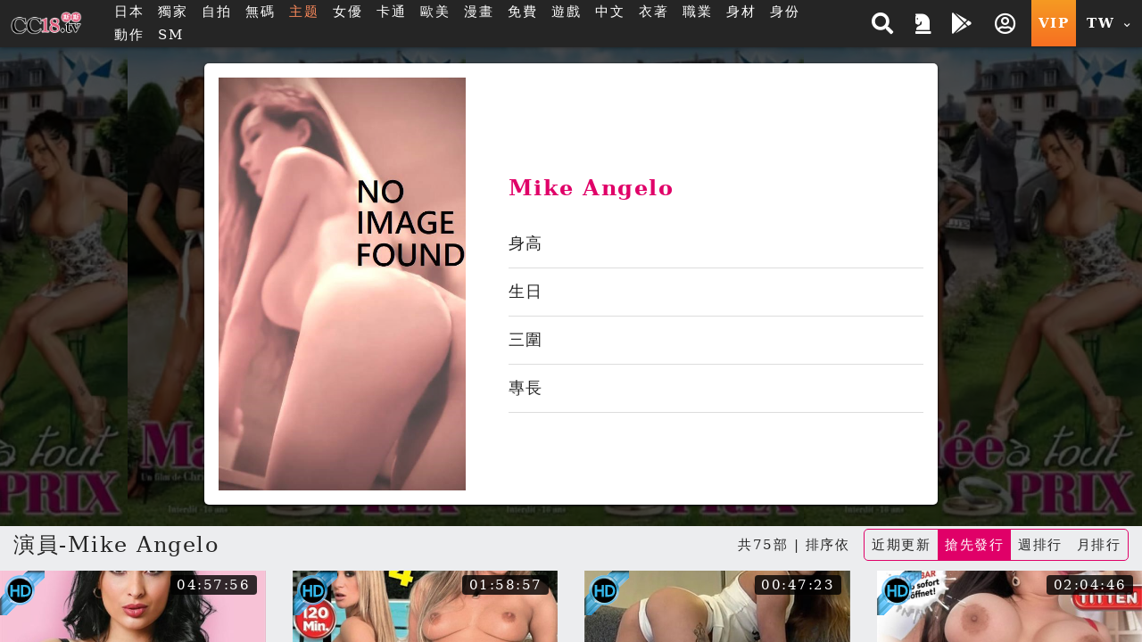

--- FILE ---
content_type: text/html; charset=UTF-8
request_url: https://cc18tv.work/search.php?s_type=actor&s_tid=11722
body_size: 27956
content:
<!DOCTYPE HTML>
<html lang="zh-TW">
<head>


<link rel="Shortcut Icon" href="/resources/sites/cc18/public/images/favicon.ico?v=1086" type="image/x-icon">
<meta name="viewport" content="width=device-width, initial-scale=1.0, user-scalable=no, minimum-scale=1.0, maximum-scale=1.0" />

<link rel="canonical" href="https://cc18.tv/search.php?s_type=actor&s_tid=11722" />
<title> Mike Angelo 斯斯tv_18av免費線上直播_a片成人電影PC平板手機看到飽</title>
<meta name="keywords" content="18av, 免費a片, 加勒逼, 線上a片, 線上a, 線上av, 免費av, av線上看, av 線上, 成人電影, 免費影片, 色情動漫, 18 av, av線上, 線上成人, a片線上看, 歐美a片, 手機a片, 成人貼圖, 中文a片, a片直播, 無碼影片, av直播, a片免費, 成人直播, 線上a片直播, 卡通a片, a片直播王, jk 論壇, av免費" />
<meta name="description" content=" Mike Angelo 斯斯tv_18av免費線上直播PC平板手機看到飽, 免費a片成人電影與動畫卡通, 歐美a片情色貼圖, 線上18 av免費看成人直播，成人AV影片，每天都更新。" />
<meta name="twitter:title" content=" Mike Angelo 斯斯tv_18av免費線上直播_a片成人電影PC平板手機看到飽"/>
<meta name="twitter:site" content=" Mike Angelo 斯斯tv_18av免費線上直播_a片成人電影PC平板手機看到飽"/>
<meta name="twitter:keywords" content="18av, 免費a片, 加勒逼, 線上a片, 線上a, 線上av, 免費av, av線上看, av 線上, 成人電影, 免費影片, 色情動漫, 18 av, av線上, 線上成人, a片線上看, 歐美a片, 手機a片, 成人貼圖, 中文a片, a片直播, 無碼影片, av直播, a片免費, 成人直播, 線上a片直播, 卡通a片, a片直播王, jk 論壇, av免費"/>
<meta name="twitter:description" content=" Mike Angelo 斯斯tv_18av免費線上直播PC平板手機看到飽, 免費a片成人電影與動畫卡通, 歐美a片情色貼圖, 線上18 av免費看成人直播，成人AV影片，每天都更新。"/>
<meta property="og:title" content=" Mike Angelo 斯斯tv_18av免費線上直播_a片成人電影PC平板手機看到飽"/>
<meta property="og:keywords" content="18av, 免費a片, 加勒逼, 線上a片, 線上a, 線上av, 免費av, av線上看, av 線上, 成人電影, 免費影片, 色情動漫, 18 av, av線上, 線上成人, a片線上看, 歐美a片, 手機a片, 成人貼圖, 中文a片, a片直播, 無碼影片, av直播, a片免費, 成人直播, 線上a片直播, 卡通a片, a片直播王, jk 論壇, av免費"/>
<meta property="og:description" content=" Mike Angelo 斯斯tv_18av免費線上直播PC平板手機看到飽, 免費a片成人電影與動畫卡通, 歐美a片情色貼圖, 線上18 av免費看成人直播，成人AV影片，每天都更新。"/>
	<script src="/resources/templates/mv/jean2020/desktop/js/msg_box.js?v=1086_zh_TW"></script>
<script type="application/ld+json">
{
  "@context": "http://schema.org/",
  "@type": "Organization",
  "name": " Mike Angelo 斯斯tv_18av免費線上直播_a片成人電影PC平板手機看到飽",
  "url": "https://cc18tv.work/search.php?s_type=actor&s_tid=11722",
  "keywords" : "18av, 免費a片, 加勒逼, 線上a片, 線上a, 線上av, 免費av, av線上看, av 線上, 成人電影, 免費影片, 色情動漫, 18 av, av線上, 線上成人, a片線上看, 歐美a片, 手機a片, 成人貼圖, 中文a片, a片直播, 無碼影片, av直播, a片免費, 成人直播, 線上a片直播, 卡通a片, a片直播王, jk 論壇, av免費",
  "description": " Mike Angelo 斯斯tv_18av免費線上直播PC平板手機看到飽, 免費a片成人電影與動畫卡通, 歐美a片情色貼圖, 線上18 av免費看成人直播，成人AV影片，每天都更新。"
}
</script>

<meta http-equiv="Content-Type" content="text/html; charset=utf-8" />
<meta http-equiv="Content-Language" content="zh-TW" />


<META content="3 DAYS" name="REVISIT-AFTER">
<META content="GENERAL" name="RATING">
<META name="msvalidate.01" content="8B81ED169B579A05902FB50C04054728" />
<META name="google-site-verification" content="owz9POrjFtfN80_4_b5dnHQ88EXlWZqlOSLT_i9xDOw" />
<meta name="msvalidate.01" content="63359A04F66B21E1C7173AB4CB3018C6" />
<meta name="baidu-site-verification" content="hzCwuAZIei" />
<meta name="baidu-site-verification" content="tABhjSfW7h" />
<META name="google-site-verification" content="DuVQOnru45tKjd6KAa1k7sMVqLwefm20PolfIeNBKRo" />

<link rel="stylesheet" type="text/css" href="/resources/templates/mv/jean2020/desktop/css/all.css?v=1086_zh_TW">


<script src="/resources/templates/mv/jean2020/desktop/js/all.js?v=1086_zh_TW"></script>
<script src="/resources/static/all/public/js/td_js/td_ga_tracker.js?v=1086"></script>
<script type="text/javascript">
						(function($){
		var ga_res_nums = ["UA-67466520-1","UA-40958672-1","UA-22068159-71"];
					var dimension1 = "Guest";
			td_ga_tracker.init(ga_res_nums);
				var ga_track_nums = td_ga_tracker.count();
		var ga_args = {
						'hitCallback': function() {
				if(--ga_track_nums===0){
					
				}
			}
		};
		var dimension2 = "cc18tv.work";
		var dimension3 = "zh_TW";
		td_ga_tracker.doga('require', 'linkid', 'linkid.js');
		td_ga_tracker.doga('require', 'displayfeatures');
		td_ga_tracker.doga('require', 'ec');
		td_ga_tracker.doga('set', 'dimension1', dimension1);
		td_ga_tracker.doga('set', 'dimension2', dimension2);
		td_ga_tracker.doga('set', 'dimension3', dimension3);
		if(typeof $ === "undefined"){
			td_ga_tracker.doga('send', 'pageview', ga_args);
		}else{
			$(function(){
				td_ga_tracker.doga('send', 'pageview', ga_args);
			})
		}
					})(window.jQuery);
	
</script><meta name="6a97888e-site-verification" content="e9aef6e9bbc485cad9f534da419f4aad"> <!-- Global site tag (gtag.js) - Google Analytics --> 
<script async src="https://www.googletagmanager.com/gtag/js?id=G-FMB7BYL4QT"></script> 
<script> 
  window.dataLayer = window.dataLayer || []; 
  function gtag(){dataLayer.push(arguments);} 
  gtag('js', new Date()); 
 
  gtag('config', 'G-FMB7BYL4QT'); 
</script>
</head>

<body class="home" style="" >


<script>
	js_site.init({
	bookmarkurl: "https://cc18tv.work",
	bookmarktitle: "斯斯TV",
	confirm18show: false,
	confirm18: "已滿18歲?",
	confirm18url: "/otherpage/verify18_v2/pc/?nurl=" + encodeURIComponent(location.href),
	device_is: 0,
	siteroot: "/",
	rc_tp: "/resources/templates/mv/jean2020/",
	is_member: false});
(function () {

	$(function () {

						$(document).ready(function () {

							if(window.location.hash==='#login')
								$('#log').click();

						});

})
					})();
</script>
<div id="login"></div>






	
	

			<div class="container-fluid header header-collapse header-sm"  >
    <div class="row">
        <div class="container">
            <div class="row">
                <div class="logo h-100 align-self-center d-inline-flex mx-2" >
                    <a  class="d-flex justify-content-center m-1" href="/">
                        <img src="/reseller/images/logo/cc18/desktop/logo_2014.png?v=1086" alt="斯斯tv_18av免費線上直播_a片成人電影PC平板手機看到飽" class="w-100">
                    </a>
                </div>

                <div class="menu align-items-center col px-3 d-lg-flex d-none ">
                    <ul class="flex-row w-100">
                                                <li class="btn px-2">
                                                        <a href="/search.php?order=latest&s_type=jp&s_tid=37" title="日本">日本</a>
                                                    </li>
                                                                        <li class="btn px-2" >
                            <a href="/search.php?s_type=event&s_tid=17" title="獨家" >獨家</a>
                        </li>
                                                                        <li class="btn px-2">
                            <a href="/zone_index.php?zone=1" title="自拍">自拍</a>
                        </li>
                        <li class="btn px-2">
                            <a href="/search.php?order=latest&s_type=scate&s_tid=35" title="無碼">無碼</a>
                        </li>
                                                                                                
                                                                        
                                                                        
                                                <li class="btn px-2">
                            <a href="/special_topic.php" target="_blank" rel="noopener nofollow" style="color: #fd8b5c;">主题</a>
                        </li>
                                                                                                <li class="btn px-2">
                            <a href="/actor_list.php" class="" title="女優">女優</a>
                        </li>
                                                                        <li class="btn px-2">
                            <a href="/zone_index.php?zone=2" title="卡通">卡通</a>
                        </li>
                                                                        <li class="btn px-2">
                            <a href="/search.php?order=latest&s_type=us&s_tid=33" title="歐美">歐美</a>
                        </li>
                                                                        <li class="btn px-2">
                            <a href="/comic_list.php" title="漫畫">漫畫</a>
                        </li>
                                                <li class="btn px-2">
                            <a href="/?cat=free" title="免費">免費</a>
                        </li>

                                                <li class="btn px-2">
                            <a href="/gamecenter/" title="遊戲" >遊戲</a>
                        </li>
                        
                        
                        
                                                                                                <li class="btn px-2">
                                                        <a href="/search.php?s_type=tag&s_tid=9" title="中文" >
                                中文
                            </a>
                                                    </li>
                                                                        <li class="btn px-2">
                                                        <a href="/category.php?cate=2" title="衣著" >
                                衣著
                            </a>
                                                    </li>
                                                                        <li class="btn px-2">
                                                        <a href="/category.php?cate=3" title="職業" >
                                職業
                            </a>
                                                    </li>
                                                                        <li class="btn px-2">
                                                        <a href="/category.php?cate=4" title="身材" >
                                身材
                            </a>
                                                    </li>
                                                                        <li class="btn px-2">
                                                        <a href="/category.php?cate=5" title="身份" >
                                身份
                            </a>
                                                    </li>
                                                                        <li class="btn px-2">
                                                        <a href="/category.php?cate=6" title="動作" >
                                動作
                            </a>
                                                    </li>
                                                                        

                        
                                                <li class="btn px-2">
                            <a href="https://cc18sm.xyz/" target="_blank" rel="noopener nofollow">SM</a>
                        </li>
                                            </ul>
                </div>

                <div class="align-self-center h-100 ml-auto d-none d-sm-flex">
                    <ul class="flex-row h-100 justify-content-end text-center">
                        <!-- search開始 -->
                        <li class="flex-row h-100 px-2 py-1 mr-1 align-items-center search-block">
                            <div class="search align-self-center col col">
        <div class="border-rounded form-block">
            <form name="search_form" class="d-flex search_form" action="/search.php?cat=hd" method="get">
                
                <select class="align-self-center bd-n search-options text-dark">
                    <option value="/search.php">影片</option>
                    <option value="/porn/search.php" >自拍</option>
                    <option value="/search.php" data-cat="cartoon" >卡通</option>
                                        <option value="/comic_list.php"  >漫畫</option>
                                    </select>
                
                <input type="hidden" name="kw_type" value="key"/>
                <input class="bd-n align-self-center col text-dark" type="text" name=kw placeholder="搜尋" value=""/>
                <button type="submit" class="btn bd-n align-self-center justify-content-center text-light"><i class="p-1 fas fa-search"></i></button>
            </form>
        </div>
<!--        <script>-->
<!--            $(function(){-->
<!--                $("form[name=search_form]").submit(function(e){-->
<!--                    $("form[name=search_form]").attr("action", $(".search-options").val());-->
<!--                    $.each($(".search-options").find("option:selected").data(), function(key, value){-->
<!--                        var $input = $("form[name=search_form]").find("[name="+key+"]");-->
<!--                        if($("form[name=search_form]").find("[name="+key+"]").length==0){-->
<!--                            $input = $("<input type='hidden' name='"+key+"'/>").appendTo("form[name=search_form]");-->
<!--                        }-->
<!--                        $input.val(value);-->
<!--                    })-->
<!--                });-->
<!--            });-->
<!--        </script>-->
    </div>
    <span class="btn btn-open"><i class="p-1 fas fa-search"></i></span>

                        </li>
                        <!-- search結束 -->
                                                                            <a href="/activityc.php?type=202601signin" title="本期活動 簽到獎勵">
                                <li class="flex-row h-100 px-2 py-1 mr-1 align-items-center">
                                    <i class="fas fa-chess-knight" aria-hidden="true"></i>
                                </li>
                            </a>
                                                                                                <a  class='btn-getapp popup_app' href="/" title="" >
                            <li class="flex-row h-100 px-2 py-1 mr-1 align-items-center">
                                <i class="fab fa-google-play"></i>
                            </li>
                        </a>
                                                                            <li class="popit flex-row h-100 px-2 py-1 mr-1 align-items-center" id="log">
                                <span class="btn open"><i class="p-1 far fa-user-circle"></i></span>
                            </li>
                                                <a href="/pay/pay.php" title="PAY付費">
                            <li class="vip text-icon flex-row h-100 px-2 align-items-center py-1 mr-1 btn-ripple">VIP</li>
                        </a>

                        <li class="flags h-100 px-2 py-1 mr-1 align-items-center dropdown">
                                <span class="btn text-icon open">
                                    TW
                                    <i class="fas fa-chevron-down align-self-center ml-1"></i>
                                </span>
                            <div class="dropdown-block border-rounded bg-dark right mt-1">
                                <ul class="flex-row teddyh-change-lang">
                                                                                                                <li class="px-3 py-1 btn btn-ripple text-icon teddyh-change-langs"
                                            data-lang="tw"
                                                                                        data-href="/search.php?s_type=actor&s_tid=11722"
                                                                                    >
                                            TW
                                        </li>
                                                                                                                                                    <li class="px-3 py-1 btn btn-ripple text-icon teddyh-change-langs"
                                            data-lang="cn"
                                                                                        data-href="/cn/search.php?s_type=actor&s_tid=11722"
                                                                                    >
                                            CN
                                        </li>
                                                                                                                                                                                                                                                                                                                                </ul>
                            </div>
                        </li>
                    </ul>
                </div>
                <div class="header-mobile ml-auto d-flex d-sm-none w-50 justify-content-end align-items-center">
                    <div class="search-mobile d-flex justify-content-center align-items-center">
                        <i class="fas fa-search" aria-hidden="true"></i>
                    </div>
                    <a href="/pay/pay.php" title="PAY付費" class="btn btn-secondary px-1 border-rounded mx-3">
                        <i class="fas fa-crown mr-2 h4" aria-hidden="true"></i>
                        VIP
                    </a>
                </div>
            </div>
            <div class="mobile-menu-dropdown d-sm-none w-100">
                <div class="mobile-menu-bg w-100 h-100 bg-dark"></div>
                <!-- 手機版搜尋 -->
                <div class="search-mobile-block w-80 bg-lighter text-dark shadow-dark">
                    <div class="form-block col-12 mb-3">
                        <form name="search_form_m" class="search_form_m" action="/search.php?cat=hd" method="get">
                            
                            <select class="search-options_m col align-self-center border bd-light bg-w border-rounded btn-lg text-dark mt-2 px-1 py-2">
                                <option value="/search.php">影片</option>
                                <option value="/porn/search.php" >自拍</option>
                                                                <option value="/search.php" data-cat="cartoon" >卡通</option>
                                                                                                <option value="/comic_list.php"  >漫畫</option>
                                                            </select>
                            
                            <input type="hidden" name="kw_type" value="key"/>
                            <label for="search" class="border bd-light border-rounded w-100 mt-2 flex-row align-items-center">
                                <input class="bd-n d-flex text-dark col px-2 border-rounded-0"  type="text" name=kw placeholder="關鍵字" value=""/>
                                <button type="submit" class="w-20 btn btn-default px-3 mx-auto d-flex align-items-center justify-content-center"><i class="p-1 fas fa-search"></i></button>
                            </label>
                        </form>
                    </div>
                    <div class="col-12">
                        <span class="col-12 d-flex justify-content-center pb-1 mb-2 bd-bottom bd-dark">熱門搜尋</span>
                        <ul class="list flex-row justify-content-center">
                            
                            

                                                                                                                                                                                        <li class="d-inline-flex px-3 m-1 border-pill btn-bd btn-sm align-items-center">
                                <a href="/search.php?kw_type=sc&kw=%E5%A4%A9%E4%BD%BF%E8%90%8C" class="">天使萌</a>
                            </li>
                                                                                                                                                                                        <li class="d-inline-flex px-3 m-1 border-pill btn-bd btn-sm align-items-center">
                                <a href="/search.php?kw_type=sc&kw=%E6%B2%B3%E5%8C%97%E5%BD%A9%E8%8A%B1" class="">河北彩花</a>
                            </li>
                                                                                                                                                                                        <li class="d-inline-flex px-3 m-1 border-pill btn-bd btn-sm align-items-center">
                                <a href="/search.php?kw_type=sc&kw=PFES" class="">PFES</a>
                            </li>
                                                                                                                                                                                        <li class="d-inline-flex px-3 m-1 border-pill btn-bd btn-sm align-items-center">
                                <a href="/search.php?kw_type=sc&kw=%E6%96%B0%E6%9C%89%E8%8F%9C" class="">新有菜</a>
                            </li>
                                                                                                                                                                                        <li class="d-inline-flex px-3 m-1 border-pill btn-bd btn-sm align-items-center">
                                <a href="/search.php?kw_type=sc&kw=%E5%A4%96%E6%B5%81" class="">外流</a>
                            </li>
                                                                                                                                                                                        <li class="d-inline-flex px-3 m-1 border-pill btn-bd btn-sm align-items-center">
                                <a href="/search.php?kw_type=sc&kw=%E4%B8%89%E4%B8%8A%E6%82%A0%E4%BA%9E" class="">三上悠亞</a>
                            </li>
                                                                                                                                                                                        <li class="d-inline-flex px-3 m-1 border-pill btn-bd btn-sm align-items-center">
                                <a href="/search.php?kw_type=sc&kw=%E5%B0%8F%E5%AE%B5%E8%99%8E%E5%8D%97" class="">小宵虎南</a>
                            </li>
                                                                                                                                                                                        <li class="d-inline-flex px-3 m-1 border-pill btn-bd btn-sm align-items-center">
                                <a href="/search.php?kw_type=sc&kw=%E5%AD%B8%E7%94%9F%E5%A6%B9" class="">學生妹</a>
                            </li>
                                                                                                                                                                                        <li class="d-inline-flex px-3 m-1 border-pill btn-bd btn-sm align-items-center">
                                <a href="/search.php?kw_type=sc&kw=%E7%9F%B3%E5%B7%9D%E6%BE%AA" class="">石川澪</a>
                            </li>
                                                                                                                                                                                        <li class="d-inline-flex px-3 m-1 border-pill btn-bd btn-sm align-items-center">
                                <a href="/search.php?kw_type=sc&kw=%E7%99%BD%E8%99%8E" class="">白虎</a>
                            </li>
                                                                                                                                                                                        <li class="d-inline-flex px-3 m-1 border-pill btn-bd btn-sm align-items-center">
                                <a href="/search.php?kw_type=sc&kw=JULIA" class="">JULIA</a>
                            </li>
                                                                                                                                                                                        <li class="d-inline-flex px-3 m-1 border-pill btn-bd btn-sm align-items-center">
                                <a href="/search.php?kw_type=sc&kw=%E7%80%A8%E6%88%B6%E7%92%B0%E5%A5%88" class="">瀨戶環奈</a>
                            </li>
                                                        
                        </ul>
                    </div>
                </div>
                <!-- 手機板選單 -->
                <div class="menu-mobile-block bg-b text-w w-100 bg-lighter text-dark shadow-dark relative d-flex flex-column justify-content-between  m-menu-page">
                    <div class="col-12 pt-4">
                        <div class=" list flex-row mb-4">
                                                            <div class="col-3 flex-column align-items-center popit" id="log">
                                    <i class="far fa-user-circle fa-2x "></i>
                                    <span>我的</span>
                                </div>
                                                        <a class="col-3 flex-column align-items-center" onclick="download_app()">
                                <i class="fab fa-google-play fa-2x "></i>
                                <span>APP</span>
                            </a>
                                                            <a class="col-3 flex-column align-items-center" href="/activityc.php?type=202601signin">
                                    <i class="fas fa-chess-knight fa-2x "></i>
                                    <span>活動</span>
                                </a>
                                                                                    <a class="col-3 flex-column align-items-center"
                                href="/search.php?order=latest&s_type=jp&s_tid=37">
                                <img src="/resources/templates/mv/jean2020/desktop/images/icon/Japan.png" alt="" class="">
                                <span>日本</span>
                            </a>
                                                    </div>

                        <!-- 中間主選單 -->
                        <div class="list flex-row bd-bottom  bd-light">
                                                        <a class="col-3 flex-column align-items-center mb-4 justify-content-between"
                                href="/?cat=us">
                                <img src="/resources/templates/mv/jean2020/desktop/images/icon/Western.png" alt="" class="">
                                <span>歐美</span>
                            </a>
                                                                                    <a class="col-3 flex-column align-items-center mb-4 justify-content-between"
                                href="/zone_index.php?zone=1">
                                <i class="fa fa-camera fa-2x "></i>
                                <span>自拍</span>
                            </a>
                            <a class="col-3 flex-column align-items-center mb-4 justify-content-between"
                                href="/category.php?scate=1">
                                <i class="fas fa-video fa-2x "></i>
                                <span>無碼</span>
                            </a>
                                                                                    <a class="col-3 flex-column align-items-center mb-4 justify-content-between"
                                href="/zone_index.php?zone=2">
                                <i class="fa fa-play-circle fa-2x "></i>
                                <span>卡通</span>
                            </a>
                                                                                    <a class="col-3 flex-column align-items-center mb-4 justify-content-between"
                                href="/comic_list.php">
                                <img src="/resources/templates/mv/jean2020/desktop/images/icon/comic.png" alt="">
                                <span>漫畫</span>
                            </a>
                                                        <a class="col-3 flex-column align-items-center mb-4 justify-content-between"
                                href="/?cat=free">
                                <i class="fa fa-tag fa-2x "></i>
                                <span>免費</span>
                            </a>
                                                        <a class="col-3 flex-column align-items-center mb-4 justify-content-between"
                                href="/gamecenter/">
                                <i class="fa fa-gamepad fa-2x"></i>
                                <span>遊戲</span>
                            </a>
                                                                                                                                            <a class="col-3 flex-column align-items-center mb-4 justify-content-between"
                                href="http://cc18live.net?lang=zh_TW">
                                <img src="/resources/templates/mv/jean2020/desktop/images/icon/CAM.png" alt="">
                                <span>視訊</span>
                            </a>
                                                                                    <a class="col-3 flex-column align-items-center mb-4 justify-content-between"
                                href="/search.php?s_type=tag&s_tid=488">
                                <i class="fa fa-vr-cardboard fa-2x "></i>
                                <span>VR</span>
                            </a>
                                                        
                                                        <a class="col-3 flex-column align-items-center mb-4 justify-content-between" href="https://cc18sm.xyz/">
                                <i class="fa fa-star fa-2x "></i>
                                <span>SM</span>
                            </a>
                                                        
                                                        <a class="col-3 flex-column align-items-center mb-4 justify-content-between" href="/special_topic.php">
                                <i class="fas fa-fire-alt fa-2x"></i>
                                <span>主题</span>
                            </a>
                                                    </div>

                        <!-- 下方分類 -->
                        <div class="my-3">

                            <p class="text-center mb-3">類型</p>

                            <div class="list flex-row ">
                                
                                                                    
                                                                                                                                                                <a class="d-inline-flex px-3 m-2 border-pill btn-secondary align-items-center" href="/search.php?s_type=tag&s_tid=9" title="中文" >中文</a>
                                                                                                                                                                                                        <a class="d-inline-flex px-3 m-2 border-pill btn-secondary align-items-center" href="/category.php?cate=2" title="衣著" >衣著</a>
                                                                                                                                                                                                        <a class="d-inline-flex px-3 m-2 border-pill btn-secondary align-items-center" href="/category.php?cate=3" title="職業" >職業</a>
                                                                                                                                                                                                        <a class="d-inline-flex px-3 m-2 border-pill btn-secondary align-items-center" href="/category.php?cate=4" title="身材" >身材</a>
                                                                                                                                                                                                        <a class="d-inline-flex px-3 m-2 border-pill btn-secondary align-items-center" href="/category.php?cate=5" title="身份" >身份</a>
                                                                                                                                                                                                        <a class="d-inline-flex px-3 m-2 border-pill btn-secondary align-items-center" href="/category.php?cate=6" title="動作" >動作</a>
                                                                                                                                            
                            </div>
                        </div>

                    </div>

                    <!-- 語言切換 -->
                    <div
                        class="lang-switch text-center d-flex align-items-center justify-content-center p-2 bg-dark bd-bottom  bd-light">
                        <ul class="flex-row align-items-center mb-2 teddyh-change-lang">
                            <li class="px-2 text-w">切換語言</li>
                                                                                                                                <li class="text-icon p-2 teddyh-change-langs"
                                        data-lang="tw"
                                                                                    data-href="/search.php?s_type=actor&s_tid=11722"
                                                                            >
                                        <span class="btn btn-ripple border-rounded btn-default
                                        btn-fail">
                                            TW
                                        </span>
                                    </li>
                                                                                                                                    <li class="text-icon p-2 teddyh-change-langs"
                                        data-lang="cn"
                                                                                    data-href="/cn/search.php?s_type=actor&s_tid=11722"
                                                                            >
                                        <span class="btn btn-ripple border-rounded btn-default
                                        btn-dark">
                                            CN
                                        </span>
                                    </li>
                                                                                                                                                                                                                                                                                                                    </ul>

                    </div>
                </div>
            </div>
        </div>
    </div>
</div>

<script>

    //var TongWenWFU = {};
    (function() {
        $(function () {
            $(".teddyh-change-lang .teddyh-change-langs").click(function (e) {
                e.preventDefault();
                var lang = $(this).data("lang");
                TongWenWFU.setting = lang == "cn" ? 1 : 0;
                TongWenWFU.toggle();
                SetCookie("lang", lang);
                location.href=$(this).attr('data-href');
            });
            $(document).on("click", ".btn-getapp.popup_app", function(e){
                e.preventDefault();
                site_cf.Fancybox($,{closeBtn: true, 'maxWidth': '85%', helpers : {
                        overlay : {
                            closeClick : true
                        }
                    }, type: 'image', href:"/app/qrcode.jpg?v=1086"});
            });

            $("form[name=search_form], form[name=search_form_m]").each(function() {
                var form = $(this);
                var searchOptionsClass = form.hasClass("search_form") ? ".search-options" : ".search-options_m";
                form.submit(function(e) {
                    form.attr("action", $(searchOptionsClass, form).val());
                    $.each($(searchOptionsClass, form).find("option:selected").data(), function(key, value) {
                        var $input = form.find("[name=" + key + "]");
                        if ($input.length == 0) {
                            $input = $("<input type='hidden' name='" + key + "'/>").appendTo(form);
                        }
                        $input.val(value);
                    });
                });
            });
        });
    })();

    function download_app() {
        var userAgent = navigator.userAgent.toLowerCase();
        var deviceType = "";

        if (/windows nt/.test(userAgent)) {
            deviceType = "PC";
        } else if (/mac os x/.test(userAgent) && !/iphone|ipad|ipod/.test(userAgent)) {
            deviceType = "PC"; // Mac 電腦
        } else if (/android/.test(userAgent)) {
            deviceType = "Android";
        } else if (/iphone|ipad|ipod/.test(userAgent)) {
            deviceType = "iOS";
        } else {
            deviceType = "Unknown";
        }

        // 下載對應的應用
        if (deviceType === "Android") {
            window.location.href = "/stary/IQQtv.apk?1768705179";
        } else if (deviceType === "iOS") {
            window.location.href = "/stary/IQQ.mobileconfig?inhost="+getCookie("inhost");
        } else {
            window.location.href = "/stary/";
        }
    }
</script>
	
	<div class="scroll-container">
	<!-- Banner- 開始 -->

    
    <!--  手機版 -->

<!-- 女優個人檔案 -->
<div class=" p-2 p-xl-4 pornstar-page bg-img " style="background-image: url('https://cc18tv.work/preview/80/b/2rxB93J9Yd5-800.jpg?v=0');">
    <div class="w-100 d-flex justify-content-center">
        <div class="col-12 col-sm-8 col-xl-6 p-3  w-100 border-rounded flex-row bg-w shadow-dark">
            <div class="mr-3 mr-sm-5 w-35 photo-ratio" style="flex-shrink: 0">
                <img class="img-w object-cover" src="/resources/templates/mv/jean2020/desktop/images/default.jpg?v=1" />
            </div>
                        <div class="align-items-center" style="flex-grow: 1;">
                <ul class=" profile-data w-100">
                    <li class="text-secondary b profile-name">Mike Angelo</li>
                                        <li class="profile-item">身高<span></span></li>
                                        <li class="profile-item">生日<span></span></li>
                    <li class="profile-item">三圍<span></span></li>
                    <li class="profile-item">專長<span></span></li>
                                    </ul>
            </div>
        </div>
    </div>
</div>


<div id="header-m-menu" class="container-fluid d-lg-none bg-b text-w header-sticky" style="z-index: 4;">
    <div class="w-100 menu-slider">
                <div class="btn  item">
                        <a href="/search.php?order=latest&s_type=jp&s_tid=37" title="日本">日本</a>
                    </div>
                        <div class="btn  item">
            <a href="/search.php?s_type=event&s_tid=17" title="獨家" >獨家</a>
        </div>
                        <div class="btn  item">
            <a href="/zone_index.php?zone=1" title="自拍">自拍</a>
        </div>
        <div class="btn  item">
            <a href="/search.php?order=latest&s_type=scate&s_tid=35" title="無碼">無碼</a>
        </div>
                                
                        
                        
                <div class="btn item">
            <a href="/special_topic.php" target="_blank" rel="noopener nofollow" style="color:#fd8b5c">主题</a>
        </div>
                                <div class="btn  item">
            <a href="/actor_list.php" title="女優">女優</a>
        </div>
                        <div class="btn  item">
            <a href="/zone_index.php?zone=2" title="卡通">卡通</a>
        </div>
                        <div class="btn  item">
            <a href="/search.php?order=latest&s_type=us&s_tid=33" title="歐美">歐美</a>
        </div>
                        <div class="btn  item">
            <a href="/comic_list.php" title="漫畫">漫畫</a>
        </div>
                <div class="btn  item">
            <a href="/?cat=free" title="免費">免費</a>
        </div>

                <div class="btn  item">
            <a href="/gamecenter/" title="遊戲" >遊戲</a>
        </div>
        
        
        
                                <div class="btn item">
                        <a href="/search.php?s_type=tag&s_tid=9" title="中文" >
                中文
            </a>
                    </div>
                        <div class="btn item">
                        <a href="/category.php?cate=2" title="衣著" >
                衣著
            </a>
                    </div>
                        <div class="btn item">
                        <a href="/category.php?cate=3" title="職業" >
                職業
            </a>
                    </div>
                        <div class="btn item">
                        <a href="/category.php?cate=4" title="身材" >
                身材
            </a>
                    </div>
                        <div class="btn item">
                        <a href="/category.php?cate=5" title="身份" >
                身份
            </a>
                    </div>
                        <div class="btn item">
                        <a href="/category.php?cate=6" title="動作" >
                動作
            </a>
                    </div>
                        

        
                <div class="btn item">
            <a href="https://cc18sm.xyz/" target="_blank" rel="noopener nofollow">SM</a>
        </div>
            </div>
</div>

	<!-- 中間區塊開始 -->
	<style>
    .netflix-hover-preview-next {
        transform: translate3d(40%, 0px, 0px) !important;
    }

    .netflix-hover-preview-prev {
        transform: translate3d(-60%, 0px, 0px) !important;
    }
</style>
<!-- main_nav結束 -->


<div class="container main">
    
    <div class="row mb-2">
        <div class="col-12 title d-flex flex-wrap align-items-center">
			<span class="h2 mr-2">
									演員-Mike Angelo
							</span>

                        <span class="mr-2 ml-auto ">共75部 | 排序依</span>
            <small class="ml-sm-0 ml-auto">
                <ul class="flex-row d-inline-flex ml-2 border-rounded border bd-secondary sort-switch">
                    <a href="?s_type=actor&s_tid=11722&kw=&order=latest">
                        <li class="btn px-2 py-1 btn-ripple ">
                            近期更新
                                                        <div class="ripple"></div>
                                                    </li>
                    </a>
                    <a href="?s_type=actor&s_tid=11722&kw=&order=released">
                        <li class="btn px-2 py-1 btn-ripple released active">
                            搶先發行
                                                    </li>
                    </a>
                    <a href="?s_type=actor&s_tid=11722&kw=&order=weekhot">
                        <li class="btn px-2 py-1 btn-ripple ">
                            週排行
                                                        <div class="ripple"></div>
                                                    </li>
                    </a>
                    <a href="?s_type=actor&s_tid=11722&kw=&order=monthhot">
                        <li class="btn px-2 py-1 btn-ripple ">
                            月排行
                                                        <div class="ripple"></div>
                                                    </li>
                    </a>
                </ul>
            </small>
                    </div>
    </div>
    
        <!-- 中間區塊內開始 -->
    
                    
    <div class="row 1">
        <!-- 直式 -->
        <!-- item col-6 col-sm-4 col-md-2 pb-2 -->
        <!-- ga_id one_pic -> img-wrapper one_pic -->
        <!-- img-h -> img-w -->
                                                
        <div class="col-12  px-0" style="overflow-x: hidden;">
            <div class="row list mb-5 index " style="overflow-y: hidden;">
                                                                                <div class="item col-12 col-sm-6 col-md-3 pb-2 one list-preview-item one-info-panel col-md-3 "
                     data-description='每觀看一秒,將從您的每分鐘付費時間中扣除 3.5 秒。 Premium PPM 讓我們能夠為您帶來來自最熱門工作室的最佳成人內容。標誌性的 Anissa Kate 體驗近 5 小時不間斷的性愛和愉悅,欣賞美麗的 Anissa Kate 的 14 個最佳場景。'
                     style="position:relative"
                >
                    <a class="ga_click"
                       href="/player.php?uuid=2uqT032TUbz&cat=19"
                    >
                                                                        
                        <div class="ga_id one_pic "
                             data-time="17876" data-uuid="2uqT032TUbz"
                             data-videourl="https://msc1.iqqe.quest/video_preview_2/2uqT032TUbz.mp4?v=1755498967"
                        >
                                                                                    <img alt='標誌性的安妮莎·凱特'
                                 class="img-h cover"
                                 src="https://cc18tv.work/preview/80/b/2uqT032TUbz-800.jpg?v=1755498967"
                                 style="width:100%"> 
                                                        
                                                        <span class="btn-sm border-rounded-sm small bg-trans-b text-w d-flex video-time">04:57:56</span>
                            
                                                        <p class="list-item-lt list-item-lt-hd"></p>
                            
                                                        <p class="one_ld_block code_no"></p>
                                                    </div>
                    </a>
                    <div class="content flex-columns small px-2">
						<span class="title">
							<a class="ga_name"
                               href="/player.php?uuid=2uqT032TUbz&cat=19"
                               title="標誌性的安妮莎&middot;凱特">
							標誌性的安妮莎&middot;凱特
						</a>
						</span>
                        <span class="name text-secondary">
																								<a href="/search.php?s_type=actor&s_tid=11498">Amirah Adara</a>
																		<a href="/search.php?s_type=actor&s_tid=11572">Anissa Kate</a>
																		<a href="/search.php?s_type=actor&s_tid=11689">Luke Hardy</a>
																		<a href="/search.php?s_type=actor&s_tid=11722">Mike Angelo</a>
																		<a href="/search.php?s_type=actor&s_tid=11768">Jessie Volt</a>
																		<a href="/search.php?s_type=actor&s_tid=11881">Ian Scott</a>
																		<a href="/search.php?s_type=actor&s_tid=12176">Sienna Day</a>
																		<a href="/search.php?s_type=actor&s_tid=12257">Nikita Bellucci</a>
																		<a href="/search.php?s_type=actor&s_tid=12430">Herve Bodilis</a>
																		<a href="/search.php?s_type=actor&s_tid=12434">Ricky Mancini</a>
																		<a href="/search.php?s_type=actor&s_tid=12587">Max Casanova</a>
																		<a href="/search.php?s_type=actor&s_tid=12589">Miguel Zayas</a>
																		<a href="/search.php?s_type=actor&s_tid=12590">Pascal St. James</a>
																		<a href="/search.php?s_type=actor&s_tid=12697">Cara St. Germain</a>
																		<a href="/search.php?s_type=actor&s_tid=12783">Liselle Bailey</a>
																		<a href="/search.php?s_type=actor&s_tid=12977">Max Deeds</a>
																		<a href="/search.php?s_type=actor&s_tid=13900">Kristof Cale</a>
																		<a href="/search.php?s_type=actor&s_tid=14654">Rico Simmons</a>
																		<a href="/search.php?s_type=actor&s_tid=14890">Sam Bourne</a>
																		<a href="/search.php?s_type=actor&s_tid=14891">Frank Major</a>
																		<a href="/search.php?s_type=actor&s_tid=15205">Clea Gaultier</a>
																		<a href="/search.php?s_type=actor&s_tid=15865">Emilio Ardana</a>
																		<a href="/search.php?s_type=actor&s_tid=16269">Dean Van Damme</a>
																		<a href="/search.php?s_type=actor&s_tid=33427">Tommy Cabrio</a>
																		<a href="/search.php?s_type=actor&s_tid=33603">J.P.X</a>
																		<a href="/search.php?s_type=actor&s_tid=33627">Lorenzo Viota</a>
																		<a href="/search.php?s_type=actor&s_tid=36038">Tiffany Leiddi</a>
																		<a href="/search.php?s_type=actor&s_tid=47815">Poppy Pleasure</a>
																	</span>
                    </div>
                </div>
                                                                                <div class="item col-12 col-sm-6 col-md-3 pb-2 one list-preview-item one-info-panel col-md-3 "
                     data-description='Rosetten Schmatzer 4 嗨,朋友們！歡迎來到3小時的激情性愛之旅。在7個火辣場景中,12位本能驅動,性感火辣的女士與強壯有力的男士或女同性戀玩伴激情交織,欲罷不能。舔吸狂歡,火辣雙插,機器性愛,伴侶交換,猛烈的肛交以及源源不斷的精液等著你！令人欲罷不能的狂歡傑作。'
                     style="position:relative"
                >
                    <a class="ga_click"
                       href="/player.php?uuid=6JDISQVUz2R&cat=19"
                    >
                                                                        
                        <div class="ga_id one_pic "
                             data-time="7137" data-uuid="6JDISQVUz2R"
                             data-videourl="https://msc1.iqqe.quest/video_preview_2/6JDISQVUz2R.mp4?v=1758076529"
                        >
                                                                                    <img alt='玫瑰花結拍打 4'
                                 class="img-h cover"
                                 src="https://cc18tv.work/preview/80/b/6JDISQVUz2R-800.jpg?v=1758076529"
                                 style="width:100%"> 
                                                        
                                                        <span class="btn-sm border-rounded-sm small bg-trans-b text-w d-flex video-time">01:58:57</span>
                            
                                                        <p class="list-item-lt list-item-lt-hd"></p>
                            
                                                        <p class="one_ld_block code_no"></p>
                                                    </div>
                    </a>
                    <div class="content flex-columns small px-2">
						<span class="title">
							<a class="ga_name"
                               href="/player.php?uuid=6JDISQVUz2R&cat=19"
                               title="玫瑰花結拍打 4">
							玫瑰花結拍打 4
						</a>
						</span>
                        <span class="name text-secondary">
																								<a href="/search.php?s_type=actor&s_tid=11722">Mike Angelo</a>
																		<a href="/search.php?s_type=actor&s_tid=12784">Tarra White</a>
																		<a href="/search.php?s_type=actor&s_tid=13901">Mugur</a>
																		<a href="/search.php?s_type=actor&s_tid=33704">Nick Lang</a>
																		<a href="/search.php?s_type=actor&s_tid=34876">Frank Gunn</a>
																		<a href="/search.php?s_type=actor&s_tid=36421">Regina Moon</a>
																		<a href="/search.php?s_type=actor&s_tid=47021">Lucy Cattiva</a>
																	</span>
                    </div>
                </div>
                                                                                <div class="item col-12 col-sm-6 col-md-3 pb-2 one list-preview-item one-info-panel col-md-3 "
                     data-description='天使的首支影片&hellip;&hellip;安吉爾剛剛吹熄了他的18根蠟燭&hellip;&hellip;而她卻沒有時間去實現她最大的夢想：拍攝《天使的首支影片》。她從小就對色情片充滿熱情,偷偷地看著它長大,夢想有一天能從觀眾變成演員。如今,這個夢想即將實現,她有了一位重要的伴侶：勢不可擋的明星邁克,經驗豐富,隨時準備引導這位新晉性感尤物在鏡頭前進行他激情四射的初次性愛。安吉爾年輕,活力,充滿好奇&hellip;&hellip;並且對探索一切充滿無限熱情。'
                     style="position:relative"
                >
                    <a class="ga_click"
                       href="/player.php?uuid=26esD0kYI2&cat=19"
                    >
                                                                        
                        <div class="ga_id one_pic "
                             data-time="2843" data-uuid="26esD0kYI2"
                             data-videourl="https://msc1.iqqe.quest/video_preview_2/26esD0kYI2.mp4?v=1760906240"
                        >
                                                                                    <img alt='天使第一視頻'
                                 class="img-h cover"
                                 src="https://cc18tv.work/preview/80/b/26esD0kYI2-800.jpg?v=1760906240"
                                 style="width:100%"> 
                                                        
                                                        <span class="btn-sm border-rounded-sm small bg-trans-b text-w d-flex video-time">00:47:23</span>
                            
                                                        <p class="list-item-lt list-item-lt-hd"></p>
                            
                                                        <p class="one_ld_block code_no"></p>
                                                    </div>
                    </a>
                    <div class="content flex-columns small px-2">
						<span class="title">
							<a class="ga_name"
                               href="/player.php?uuid=26esD0kYI2&cat=19"
                               title="天使第一視頻">
							天使第一視頻
						</a>
						</span>
                        <span class="name text-secondary">
																								<a href="/search.php?s_type=actor&s_tid=11722">Mike Angelo</a>
																		<a href="/search.php?s_type=actor&s_tid=30840">Angel Emily</a>
																	</span>
                    </div>
                </div>
                                                                                <div class="item col-12 col-sm-6 col-md-3 pb-2 one list-preview-item one-info-panel col-md-3 "
                     data-description=''
                     style="position:relative"
                >
                    <a class="ga_click"
                       href="/player.php?uuid=f6mK00iYrc6&cat=19"
                    >
                                                                        
                        <div class="ga_id one_pic "
                             data-time="7486" data-uuid="f6mK00iYrc6"
                             data-videourl="https://msc1.iqqe.quest/video_preview_2/f6mK00iYrc6.mp4?v=1757054113"
                        >
                                                                                    <img alt='胖男丁格 20'
                                 class="img-h cover"
                                 src="https://cc18tv.work/preview/80/b/f6mK00iYrc6-800.jpg?v=1757054113"
                                 style="width:100%"> 
                                                        
                                                        <span class="btn-sm border-rounded-sm small bg-trans-b text-w d-flex video-time">02:04:46</span>
                            
                                                        <p class="list-item-lt list-item-lt-hd"></p>
                            
                                                        <p class="one_ld_block code_no"></p>
                                                    </div>
                    </a>
                    <div class="content flex-columns small px-2">
						<span class="title">
							<a class="ga_name"
                               href="/player.php?uuid=f6mK00iYrc6&cat=19"
                               title="胖男丁格 20">
							胖男丁格 20
						</a>
						</span>
                        <span class="name text-secondary">
																								<a href="/search.php?s_type=actor&s_tid=11722">Mike Angelo</a>
																		<a href="/search.php?s_type=actor&s_tid=12434">Ricky Mancini</a>
																		<a href="/search.php?s_type=actor&s_tid=12791">David Perry</a>
																		<a href="/search.php?s_type=actor&s_tid=12922">Tigerr Benson</a>
																		<a href="/search.php?s_type=actor&s_tid=14146">Antonio Black</a>
																		<a href="/search.php?s_type=actor&s_tid=30796">Mark Longwood</a>
																		<a href="/search.php?s_type=actor&s_tid=30845">Lutro Steele</a>
																		<a href="/search.php?s_type=actor&s_tid=48003">Jordan Pryce</a>
																		<a href="/search.php?s_type=actor&s_tid=51063">Angel Princess</a>
																		<a href="/search.php?s_type=actor&s_tid=51064">Sophia Traxler</a>
																		<a href="/search.php?s_type=actor&s_tid=51065">Sophie Anderson</a>
																	</span>
                    </div>
                </div>
                                                                                <div class="item col-12 col-sm-6 col-md-3 pb-2 one list-preview-item one-info-panel col-md-3 "
                     data-description='每觀看一秒,將從您的每分鐘付費時間中扣除 1.5 秒。 Premium PPM 讓我們能夠為您帶來來自最熱門工作室的最佳成人內容。 Ass Domination 521 Sextury 帶著 Ass Domination 5 回來了,充滿了您無法抗拒的火辣肛交動作。'
                     style="position:relative"
                >
                    <a class="ga_click"
                       href="/player.php?uuid=g9VoNxomU1Q&cat=19"
                    >
                                                                        
                        <div class="ga_id one_pic "
                             data-time="14071" data-uuid="g9VoNxomU1Q"
                             data-videourl="https://msc1.iqqe.quest/video_preview_2/g9VoNxomU1Q.mp4?v=1748399500"
                        >
                                                                                    <img alt='屁股統治 5'
                                 class="img-h cover"
                                 src="https://cc18tv.work/preview/80/b/g9VoNxomU1Q-800.jpg?v=1748399500"
                                 style="width:100%"> 
                                                        
                                                        <span class="btn-sm border-rounded-sm small bg-trans-b text-w d-flex video-time">03:54:31</span>
                            
                                                        <p class="list-item-lt list-item-lt-hd"></p>
                            
                                                        <p class="one_ld_block code_no"></p>
                                                    </div>
                    </a>
                    <div class="content flex-columns small px-2">
						<span class="title">
							<a class="ga_name"
                               href="/player.php?uuid=g9VoNxomU1Q&cat=19"
                               title="屁股統治 5">
							屁股統治 5
						</a>
						</span>
                        <span class="name text-secondary">
																								<a href="/search.php?s_type=actor&s_tid=11722">Mike Angelo</a>
																		<a href="/search.php?s_type=actor&s_tid=11842">Tina Kay</a>
																		<a href="/search.php?s_type=actor&s_tid=11881">Ian Scott</a>
																		<a href="/search.php?s_type=actor&s_tid=12791">David Perry</a>
																		<a href="/search.php?s_type=actor&s_tid=13901">Mugur</a>
																		<a href="/search.php?s_type=actor&s_tid=16030">Toby</a>
																		<a href="/search.php?s_type=actor&s_tid=30657">Kaisa Nord</a>
																		<a href="/search.php?s_type=actor&s_tid=30841">Charlie Dean</a>
																		<a href="/search.php?s_type=actor&s_tid=30880">Zazie Skymm</a>
																		<a href="/search.php?s_type=actor&s_tid=30932">Raul Costa</a>
																		<a href="/search.php?s_type=actor&s_tid=31062">Nelly Kent</a>
																		<a href="/search.php?s_type=actor&s_tid=31192">Nikki Nuttz</a>
																		<a href="/search.php?s_type=actor&s_tid=34013">Angelika Grays</a>
																		<a href="/search.php?s_type=actor&s_tid=34462">Mary Rock</a>
																		<a href="/search.php?s_type=actor&s_tid=36210">Sarah Cute</a>
																		<a href="/search.php?s_type=actor&s_tid=48781">Amber Pearl</a>
																		<a href="/search.php?s_type=actor&s_tid=48782">Jessica Night</a>
																	</span>
                    </div>
                </div>
                                                                                <div class="item col-12 col-sm-6 col-md-3 pb-2 one list-preview-item one-info-panel col-md-3 "
                     data-description='每觀看一秒,您的按分鐘付費時間就會扣除 1.5 秒。 Premium PPM 讓我們能夠為您帶來來自最熱門工作室的最佳成人內容。'
                     style="position:relative"
                >
                    <a class="ga_click"
                       href="/player.php?uuid=eeuWhSUC9t&cat=19"
                    >
                                                                        
                        <div class="ga_id one_pic "
                             data-time="7030" data-uuid="eeuWhSUC9t"
                             data-videourl="https://msc1.iqqe.quest/video_preview_2/eeuWhSUC9t.mp4?v=1749271055"
                        >
                                                                                    <img alt='推高我的屁股'
                                 class="img-h cover"
                                 src="https://cc18tv.work/preview/80/b/eeuWhSUC9t-800.jpg?v=1749271055"
                                 style="width:100%"> 
                                                        
                                                        <span class="btn-sm border-rounded-sm small bg-trans-b text-w d-flex video-time">01:57:10</span>
                            
                                                        <p class="list-item-lt list-item-lt-hd"></p>
                            
                                                        <p class="one_ld_block code_no"></p>
                                                    </div>
                    </a>
                    <div class="content flex-columns small px-2">
						<span class="title">
							<a class="ga_name"
                               href="/player.php?uuid=eeuWhSUC9t&cat=19"
                               title="推高我的屁股">
							推高我的屁股
						</a>
						</span>
                        <span class="name text-secondary">
																								<a href="/search.php?s_type=actor&s_tid=11722">Mike Angelo</a>
																		<a href="/search.php?s_type=actor&s_tid=11881">Ian Scott</a>
																		<a href="/search.php?s_type=actor&s_tid=13895">Renata Fox</a>
																		<a href="/search.php?s_type=actor&s_tid=30657">Kaisa Nord</a>
																		<a href="/search.php?s_type=actor&s_tid=30841">Charlie Dean</a>
																		<a href="/search.php?s_type=actor&s_tid=30932">Raul Costa</a>
																		<a href="/search.php?s_type=actor&s_tid=39719">Mina K.</a>
																		<a href="/search.php?s_type=actor&s_tid=48976">Kira Axe</a>
																	</span>
                    </div>
                </div>
                                                                                <div class="item col-12 col-sm-6 col-md-3 pb-2 one list-preview-item one-info-panel col-md-3 "
                     data-description='每觀看一秒,您的每分鐘付費時間將扣除1.5秒。 Premium PPM 會員讓我們能夠為您帶來來自最火辣工作室的最佳成人內容。溫妮 VS 瑪麗娜&middot;蒙塔娜今天我們為您帶來了兩位超級辣媽,她們真的毫不掩飾。溫妮,這位優雅,看似冷漠的超級騷貨,一聽到「操」這個詞就迅速暴露了真面目,與性感到骨子裡的豐滿辣妹瑪麗娜&middot;蒙塔娜展開對決。這位陰部和乳頭都穿孔的超級辣妹,巨大的陰唇上掛著足足半公斤的金屬,隨時準備被玩弄！遊戲開始吧,朋友們。'
                     style="position:relative"
                >
                    <a class="ga_click"
                       href="/player.php?uuid=ynOcATQZ92&cat=19"
                    >
                                                                        
                        <div class="ga_id one_pic "
                             data-time="10859" data-uuid="ynOcATQZ92"
                             data-videourl="https://msc1.iqqe.quest/video_preview_2/ynOcATQZ92.mp4?v=1749271056"
                        >
                                                                                    <img alt='溫妮 VS 瑪麗娜·蒙塔納'
                                 class="img-h cover"
                                 src="https://cc18tv.work/preview/80/b/ynOcATQZ92-800.jpg?v=1749271056"
                                 style="width:100%"> 
                                                        
                                                        <span class="btn-sm border-rounded-sm small bg-trans-b text-w d-flex video-time">03:00:59</span>
                            
                                                        <p class="list-item-lt list-item-lt-hd"></p>
                            
                                                        <p class="one_ld_block code_no"></p>
                                                    </div>
                    </a>
                    <div class="content flex-columns small px-2">
						<span class="title">
							<a class="ga_name"
                               href="/player.php?uuid=ynOcATQZ92&cat=19"
                               title="溫妮 VS 瑪麗娜&middot;蒙塔納">
							溫妮 VS 瑪麗娜&middot;蒙塔納
						</a>
						</span>
                        <span class="name text-secondary">
																								<a href="/search.php?s_type=actor&s_tid=11722">Mike Angelo</a>
																		<a href="/search.php?s_type=actor&s_tid=11881">Ian Scott</a>
																		<a href="/search.php?s_type=actor&s_tid=31022">Titus Steel</a>
																		<a href="/search.php?s_type=actor&s_tid=33456">Tom Cruiso</a>
																		<a href="/search.php?s_type=actor&s_tid=36581">Roberto Malone</a>
																		<a href="/search.php?s_type=actor&s_tid=38806">Dominic Ross</a>
																		<a href="/search.php?s_type=actor&s_tid=40367">Silvia Monti</a>
																		<a href="/search.php?s_type=actor&s_tid=40450">Marina Montana</a>
																		<a href="/search.php?s_type=actor&s_tid=42976">Doublestone</a>
																	</span>
                    </div>
                </div>
                                                                                <div class="item col-12 col-sm-6 col-md-3 pb-2 one list-preview-item one-info-panel col-md-3 "
                     data-description='每觀看一秒,您的按分鐘付費時間就會扣除 1.5 秒。 Premium PPM 讓我們能夠為您帶來來自最熱門工作室的最佳成人內容。'
                     style="position:relative"
                >
                    <a class="ga_click"
                       href="/player.php?uuid=mGpyzOVBh7Z&cat=19"
                    >
                                                                        
                        <div class="ga_id one_pic "
                             data-time="7299" data-uuid="mGpyzOVBh7Z"
                             data-videourl="https://msc1.iqqe.quest/video_preview_2/mGpyzOVBh7Z.mp4?v=1747212729"
                        >
                                                                                    <img alt='我的第一次肛交 12'
                                 class="img-h cover"
                                 src="https://cc18tv.work/preview/80/b/mGpyzOVBh7Z-800.jpg?v=1747212729"
                                 style="width:100%"> 
                                                        
                                                        <span class="btn-sm border-rounded-sm small bg-trans-b text-w d-flex video-time">02:01:39</span>
                            
                                                        <p class="list-item-lt list-item-lt-hd"></p>
                            
                                                        <p class="one_ld_block code_no"></p>
                                                    </div>
                    </a>
                    <div class="content flex-columns small px-2">
						<span class="title">
							<a class="ga_name"
                               href="/player.php?uuid=mGpyzOVBh7Z&cat=19"
                               title="我的第一次肛交 12">
							我的第一次肛交 12
						</a>
						</span>
                        <span class="name text-secondary">
																								<a href="/search.php?s_type=actor&s_tid=11575">Danny Mountain</a>
																		<a href="/search.php?s_type=actor&s_tid=11722">Mike Angelo</a>
																		<a href="/search.php?s_type=actor&s_tid=13201">Carla Cox</a>
																		<a href="/search.php?s_type=actor&s_tid=15730">Hillary Scott</a>
																		<a href="/search.php?s_type=actor&s_tid=34917">Casey Cumz</a>
																		<a href="/search.php?s_type=actor&s_tid=39294">Charlotte Vale</a>
																		<a href="/search.php?s_type=actor&s_tid=47661">Sharon Wild</a>
																	</span>
                    </div>
                </div>
                                                                                <div class="item col-12 col-sm-6 col-md-3 pb-2 one list-preview-item one-info-panel col-md-3 "
                     data-description='每觀看一秒,將從您的按分鐘付費時間中扣除 1.5 秒。 Premium PPM 讓我們能夠為您帶來來自最熱門工作室的最佳成人內容。 Anal Zone 28 你好朋友們。今天,我們為您呈現了 6 位鏡頭前令人驚豔的夢幻女性。一個比一個漂亮,而且個個都頑皮至極。但他們都有一個共同點：他們喜歡被幹屁股。肉鞭越大越好。令人難以置信的是,他們貪婪的屁股如何將超大的快感棒完全吞下。享受。'
                     style="position:relative"
                >
                    <a class="ga_click"
                       href="/player.php?uuid=p0yPQoN9D8D&cat=19"
                    >
                                                                        
                        <div class="ga_id one_pic "
                             data-time="11041" data-uuid="p0yPQoN9D8D"
                             data-videourl="https://msc1.iqqe.quest/video_preview_2/p0yPQoN9D8D.mp4?v=1745389982"
                        >
                                                                                    <img alt='肛門區 28'
                                 class="img-h cover"
                                 src="https://cc18tv.work/preview/80/b/p0yPQoN9D8D-800.jpg?v=1745389982"
                                 style="width:100%"> 
                                                        
                                                        <span class="btn-sm border-rounded-sm small bg-trans-b text-w d-flex video-time">03:04:01</span>
                            
                                                        <p class="list-item-lt list-item-lt-hd"></p>
                            
                                                        <p class="one_ld_block code_no"></p>
                                                    </div>
                    </a>
                    <div class="content flex-columns small px-2">
						<span class="title">
							<a class="ga_name"
                               href="/player.php?uuid=p0yPQoN9D8D&cat=19"
                               title="肛門區 28">
							肛門區 28
						</a>
						</span>
                        <span class="name text-secondary">
																								<a href="/search.php?s_type=actor&s_tid=11674">James Brossman</a>
																		<a href="/search.php?s_type=actor&s_tid=11722">Mike Angelo</a>
																		<a href="/search.php?s_type=actor&s_tid=12594">Thomas Stone</a>
																		<a href="/search.php?s_type=actor&s_tid=12791">David Perry</a>
																		<a href="/search.php?s_type=actor&s_tid=14126">Vivien Bell</a>
																		<a href="/search.php?s_type=actor&s_tid=34878">Greg Centauro</a>
																		<a href="/search.php?s_type=actor&s_tid=36094">Yoha Galvez</a>
																		<a href="/search.php?s_type=actor&s_tid=36415">Simony Diamond</a>
																		<a href="/search.php?s_type=actor&s_tid=41942">Cherry Jul</a>
																		<a href="/search.php?s_type=actor&s_tid=47890">Joanna Sweet</a>
																		<a href="/search.php?s_type=actor&s_tid=47891">Linda Jay</a>
																	</span>
                    </div>
                </div>
                                                                                <div class="item col-12 col-sm-6 col-md-3 pb-2 one list-preview-item one-info-panel col-md-3 "
                     data-description='淫穢遊戲甜心西蒙尼是自願的參與者。在軍營裡,妓女西蒙尼將自己出租,成為那些需要發洩性挫折的硬漢的順從慾望對象。嚴格的米拉可不是開玩笑的。順從的奧托和主導的米拉在一起沒什麼好笑的。如果他把情婦的高跟鞋舔乾淨,他甚至可以得到舔肛或龜頭拋光。情婦賈達是一位頑皮的肛門女王。疼痛專家賈達與兩個長期受苦的奴隸面對面,然後讓她的臣民貪婪地操她的屁股。辣妹卡西亞喜歡精子。渴望精子的卡西亞,被綁在一個情慾的包裹裡,自由地將自己獻給兩個精液滿滿的 BDSM 愛好者,他們在一場激烈的 DP 會議後用大量的精液取悅了她。'
                     style="position:relative"
                >
                    <a class="ga_click"
                       href="/player.php?uuid=nBU5fvDk96N&cat=19"
                    >
                                                                        
                        <div class="ga_id one_pic "
                             data-time="7446" data-uuid="nBU5fvDk96N"
                             data-videourl="https://msc1.iqqe.quest/video_preview_2/nBU5fvDk96N.mp4?v=1752381446"
                        >
                                                                                    <img alt='骯髒的遊戲'
                                 class="img-h cover"
                                 src="https://cc18tv.work/preview/80/b/nBU5fvDk96N-800.jpg?v=1752381446"
                                 style="width:100%"> 
                                                        
                                                        <span class="btn-sm border-rounded-sm small bg-trans-b text-w d-flex video-time">02:04:06</span>
                            
                                                        <p class="list-item-lt list-item-lt-hd"></p>
                            
                                                        <p class="one_ld_block code_no"></p>
                                                    </div>
                    </a>
                    <div class="content flex-columns small px-2">
						<span class="title">
							<a class="ga_name"
                               href="/player.php?uuid=nBU5fvDk96N&cat=19"
                               title="骯髒的遊戲">
							骯髒的遊戲
						</a>
						</span>
                        <span class="name text-secondary">
																								<a href="/search.php?s_type=actor&s_tid=11722">Mike Angelo</a>
																		<a href="/search.php?s_type=actor&s_tid=11950">Otto Bauer</a>
																		<a href="/search.php?s_type=actor&s_tid=12735">Kathia Nobili</a>
																		<a href="/search.php?s_type=actor&s_tid=12923">Akasha Cullen</a>
																		<a href="/search.php?s_type=actor&s_tid=13041">Mira Cuckold</a>
																		<a href="/search.php?s_type=actor&s_tid=13901">Mugur</a>
																		<a href="/search.php?s_type=actor&s_tid=15126">Choky Ice</a>
																		<a href="/search.php?s_type=actor&s_tid=16228">Mira Sunset</a>
																		<a href="/search.php?s_type=actor&s_tid=30921">Wendy Moon</a>
																		<a href="/search.php?s_type=actor&s_tid=36415">Simony Diamond</a>
																	</span>
                    </div>
                </div>
                                                                                <div class="item col-12 col-sm-6 col-md-3 pb-2 one list-preview-item one-info-panel col-md-3 "
                     data-description='索菲亞和她的熱渴望另一部偉大的收藏家電影。我們美麗的索菲亞&middot;庫奇 (Sofia Cucci) 將最大限度地表達自己,讓我們達到高潮,因為只有她知道該怎麼做。我能說什麼呢？'
                     style="position:relative"
                >
                    <a class="ga_click"
                       href="/player.php?uuid=tTDG540Uyd4&cat=19"
                    >
                                                                        
                        <div class="ga_id one_pic "
                             data-time="6580" data-uuid="tTDG540Uyd4"
                             data-videourl="https://msc1.iqqe.quest/video_preview_2/tTDG540Uyd4.mp4?v=1741667514"
                        >
                                                                                    <img alt='索菲亞和她的火熱渴望'
                                 class="img-h cover"
                                 src="https://cc18tv.work/preview/80/b/tTDG540Uyd4-800.jpg?v=1741667514"
                                 style="width:100%"> 
                                                        
                                                        <span class="btn-sm border-rounded-sm small bg-trans-b text-w d-flex video-time">01:49:40</span>
                            
                                                        <p class="list-item-lt list-item-lt-hd"></p>
                            
                                                        <p class="one_ld_block code_no"></p>
                                                    </div>
                    </a>
                    <div class="content flex-columns small px-2">
						<span class="title">
							<a class="ga_name"
                               href="/player.php?uuid=tTDG540Uyd4&cat=19"
                               title="索菲亞和她的火熱渴望">
							索菲亞和她的火熱渴望
						</a>
						</span>
                        <span class="name text-secondary">
																								<a href="/search.php?s_type=actor&s_tid=11504">Sofia Cucci</a>
																		<a href="/search.php?s_type=actor&s_tid=11722">Mike Angelo</a>
																		<a href="/search.php?s_type=actor&s_tid=12594">Thomas Stone</a>
																		<a href="/search.php?s_type=actor&s_tid=14924">Bruno Sx</a>
																		<a href="/search.php?s_type=actor&s_tid=38692">Franco Roccaforte</a>
																		<a href="/search.php?s_type=actor&s_tid=46949">Alessandro Conti</a>
																	</span>
                    </div>
                </div>
                                                                                <div class="item col-12 col-sm-6 col-md-3 pb-2 one list-preview-item one-info-panel col-md-3 "
                     data-description='每觀看一秒,將從您的每分鐘付費時間中扣除 1.5 秒。'
                     style="position:relative"
                >
                    <a class="ga_click"
                       href="/player.php?uuid=sGjJ5_Tr_dd&cat=19"
                    >
                                                                        
                        <div class="ga_id one_pic "
                             data-time="7212" data-uuid="sGjJ5_Tr_dd"
                             data-videourl="https://msc1.iqqe.quest/video_preview_2/sGjJ5_Tr_dd.mp4?v=1735016572"
                        >
                                                                                    <img alt='能找到的最棒屁股！'
                                 class="img-h lazyload cover"
                                 data-src="https://cc18tv.work/preview/80/b/sGjJ5_Tr_dd-800.jpg?v=1735016572"
                                 style="width:100%">
                                                        
                                                        <span class="btn-sm border-rounded-sm small bg-trans-b text-w d-flex video-time">02:00:12</span>
                            
                                                        <p class="list-item-lt list-item-lt-hd"></p>
                            
                                                        <p class="one_ld_block code_no"></p>
                                                    </div>
                    </a>
                    <div class="content flex-columns small px-2">
						<span class="title">
							<a class="ga_name"
                               href="/player.php?uuid=sGjJ5_Tr_dd&cat=19"
                               title="能找到的最棒屁股！">
							能找到的最棒屁股！
						</a>
						</span>
                        <span class="name text-secondary">
																								<a href="/search.php?s_type=actor&s_tid=11722">Mike Angelo</a>
																		<a href="/search.php?s_type=actor&s_tid=11881">Ian Scott</a>
																		<a href="/search.php?s_type=actor&s_tid=14395">Totti</a>
																		<a href="/search.php?s_type=actor&s_tid=23105">Liv Revamped</a>
																		<a href="/search.php?s_type=actor&s_tid=26351">minamo</a>
																		<a href="/search.php?s_type=actor&s_tid=30928">Angel Rivas</a>
																		<a href="/search.php?s_type=actor&s_tid=31120">Linda Weasley</a>
																	</span>
                    </div>
                </div>
                                                                                <div class="item col-12 col-sm-6 col-md-3 pb-2 one list-preview-item one-info-panel col-md-3 "
                     data-description='敬請期待!!'
                     style="position:relative"
                >
                    <a class="ga_click"
                       href="/player.php?uuid=eFertMAPAfQ&cat=19"
                    >
                                                                        
                        <div class="ga_id one_pic "
                             data-time="15837" data-uuid="eFertMAPAfQ"
                             data-videourl="https://msc1.iqqe.quest/video_preview_2/eFertMAPAfQ.mp4?v=1734054765"
                        >
                                                                                    <img alt='肛門貢獻 2'
                                 class="img-h lazyload cover"
                                 data-src="https://cc18tv.work/preview/80/b/eFertMAPAfQ-800.jpg?v=1734054765"
                                 style="width:100%">
                                                        
                                                        <span class="btn-sm border-rounded-sm small bg-trans-b text-w d-flex video-time">04:23:57</span>
                            
                            
                                                        <p class="one_ld_block code_no"></p>
                                                    </div>
                    </a>
                    <div class="content flex-columns small px-2">
						<span class="title">
							<a class="ga_name"
                               href="/player.php?uuid=eFertMAPAfQ&cat=19"
                               title="肛門貢獻 2">
							肛門貢獻 2
						</a>
						</span>
                        <span class="name text-secondary">
																								<a href="/search.php?s_type=actor&s_tid=11722">Mike Angelo</a>
																		<a href="/search.php?s_type=actor&s_tid=12429">Alberto Blanco</a>
																		<a href="/search.php?s_type=actor&s_tid=12791">David Perry</a>
																		<a href="/search.php?s_type=actor&s_tid=15126">Choky Ice</a>
																	</span>
                    </div>
                </div>
                                                                                <div class="item col-12 col-sm-6 col-md-3 pb-2 one list-preview-item one-info-panel col-md-3 "
                     data-description='Das Internat 4 在這所寄宿學校裡,班主任赫伯特讓維拉用廁所排出了被壓抑的汁液,即使是最輕微的不法行為,萊因哈特也會以粘性精子轟炸來懲罰。亞老師在教室裡沉迷於肛交,而新實習老師莉娜的布魯諾老師則有私人觀眾,也是模範生茉莉花。如果您與麻煩製造者提圖斯進行肛交,那麼有一件事是肯定的：在這些牆後面有力量所多瑪和蛾摩拉,享受 Das Internat 4 的樂趣！'
                     style="position:relative"
                >
                    <a class="ga_click"
                       href="/player.php?uuid=pdIXUGDx4bK&cat=19"
                    >
                                                                        
                        <div class="ga_id one_pic "
                             data-time="6863" data-uuid="pdIXUGDx4bK"
                             data-videourl="https://msc1.iqqe.quest/video_preview_2/pdIXUGDx4bK.mp4?v=1735794185"
                        >
                                                                                    <img alt='寄宿學校 4'
                                 class="img-h lazyload cover"
                                 data-src="https://cc18tv.work/preview/80/b/pdIXUGDx4bK-800.jpg?v=1735794185"
                                 style="width:100%">
                                                        
                                                        <span class="btn-sm border-rounded-sm small bg-trans-b text-w d-flex video-time">01:54:23</span>
                            
                                                        <p class="list-item-lt list-item-lt-hd"></p>
                            
                                                        <p class="one_ld_block code_no"></p>
                                                    </div>
                    </a>
                    <div class="content flex-columns small px-2">
						<span class="title">
							<a class="ga_name"
                               href="/player.php?uuid=pdIXUGDx4bK&cat=19"
                               title="寄宿學校 4">
							寄宿學校 4
						</a>
						</span>
                        <span class="name text-secondary">
																								<a href="/search.php?s_type=actor&s_tid=11722">Mike Angelo</a>
																		<a href="/search.php?s_type=actor&s_tid=14391">Nesty</a>
																		<a href="/search.php?s_type=actor&s_tid=14924">Bruno Sx</a>
																		<a href="/search.php?s_type=actor&s_tid=14945">Leanna Sweet</a>
																		<a href="/search.php?s_type=actor&s_tid=31022">Titus Steel</a>
																		<a href="/search.php?s_type=actor&s_tid=39329">Jasmine Rouge</a>
																		<a href="/search.php?s_type=actor&s_tid=39925">Reinhard Ebert</a>
																		<a href="/search.php?s_type=actor&s_tid=40367">Silvia Monti</a>
																		<a href="/search.php?s_type=actor&s_tid=43398">Max Paine</a>
																		<a href="/search.php?s_type=actor&s_tid=43399">Virginie</a>
																	</span>
                    </div>
                </div>
                                                                                <div class="item col-12 col-sm-6 col-md-3 pb-2 one list-preview-item one-info-panel col-md-3 "
                     data-description=''
                     style="position:relative"
                >
                    <a class="ga_click"
                       href="/player.php?uuid=hz3vQk1fT7j&cat=19"
                    >
                                                                        
                        <div class="ga_id one_pic "
                             data-time="5062" data-uuid="hz3vQk1fT7j"
                             data-videourl="https://msc1.iqqe.quest/video_preview_2/hz3vQk1fT7j.mp4?v=1747125126"
                        >
                                                                                    <img alt='乘浪者'
                                 class="img-h lazyload cover"
                                 data-src="https://cc18tv.work/preview/80/b/hz3vQk1fT7j-800.jpg?v=1747125126"
                                 style="width:100%">
                                                        
                                                        <span class="btn-sm border-rounded-sm small bg-trans-b text-w d-flex video-time">01:24:22</span>
                            
                                                        <p class="list-item-lt list-item-lt-hd"></p>
                            
                                                        <p class="one_ld_block code_no"></p>
                                                    </div>
                    </a>
                    <div class="content flex-columns small px-2">
						<span class="title">
							<a class="ga_name"
                               href="/player.php?uuid=hz3vQk1fT7j&cat=19"
                               title="乘浪者">
							乘浪者
						</a>
						</span>
                        <span class="name text-secondary">
																								<a href="/search.php?s_type=actor&s_tid=11722">Mike Angelo</a>
																		<a href="/search.php?s_type=actor&s_tid=12590">Pascal St. James</a>
																		<a href="/search.php?s_type=actor&s_tid=15126">Choky Ice</a>
																		<a href="/search.php?s_type=actor&s_tid=33978">Black Angelika</a>
																		<a href="/search.php?s_type=actor&s_tid=37074">Bob Terminator</a>
																		<a href="/search.php?s_type=actor&s_tid=37364">Alain Deloin</a>
																		<a href="/search.php?s_type=actor&s_tid=37373">Titof</a>
																		<a href="/search.php?s_type=actor&s_tid=40138">Chloe Delaure</a>
																		<a href="/search.php?s_type=actor&s_tid=41337">Nessa Devil</a>
																		<a href="/search.php?s_type=actor&s_tid=48236">Jade Sin</a>
																		<a href="/search.php?s_type=actor&s_tid=48237">Reda Semlahen</a>
																	</span>
                    </div>
                </div>
                                                                                <div class="item col-12 col-sm-6 col-md-3 pb-2 one list-preview-item one-info-panel col-md-3 "
                     data-description='惡毒拳頭 現在的女孩是怎麼回事？這裡強調的那樣,當他們進行一些喧鬧的戶外肛交時,你很快就會伸手去夠你的雞巴。這是首屈一指的；就像他們生來就會做的那樣,所有這一切很快就會導致大量被壓抑的精液被噴向天空；讓你享受到類似的瘋狂自慰的終極樂趣。'
                     style="position:relative"
                >
                    <a class="ga_click"
                       href="/player.php?uuid=sDRUkchn0fd&cat=19"
                    >
                                                                        
                        <div class="ga_id one_pic "
                             data-time="9014" data-uuid="sDRUkchn0fd"
                             data-videourl="https://msc1.iqqe.quest/video_preview_2/sDRUkchn0fd.mp4?v=1732610292"
                        >
                                                                                    <img alt='惡毒拳'
                                 class="img-h lazyload cover"
                                 data-src="https://cc18tv.work/preview/80/b/sDRUkchn0fd-800.jpg?v=1732610292"
                                 style="width:100%">
                                                        
                                                        <span class="btn-sm border-rounded-sm small bg-trans-b text-w d-flex video-time">02:30:14</span>
                            
                                                        <p class="list-item-lt list-item-lt-hd"></p>
                            
                                                        <p class="one_ld_block code_no"></p>
                                                    </div>
                    </a>
                    <div class="content flex-columns small px-2">
						<span class="title">
							<a class="ga_name"
                               href="/player.php?uuid=sDRUkchn0fd&cat=19"
                               title="惡毒拳">
							惡毒拳
						</a>
						</span>
                        <span class="name text-secondary">
																								<a href="/search.php?s_type=actor&s_tid=11711">Toni Ribas</a>
																		<a href="/search.php?s_type=actor&s_tid=11722">Mike Angelo</a>
																		<a href="/search.php?s_type=actor&s_tid=11881">Ian Scott</a>
																		<a href="/search.php?s_type=actor&s_tid=12368">Katja Kassin</a>
																		<a href="/search.php?s_type=actor&s_tid=12791">David Perry</a>
																		<a href="/search.php?s_type=actor&s_tid=15361">Holly West</a>
																		<a href="/search.php?s_type=actor&s_tid=30464">Anthony Hardwood</a>
																		<a href="/search.php?s_type=actor&s_tid=39968">Clarissa</a>
																		<a href="/search.php?s_type=actor&s_tid=39969">Jenny Baby</a>
																		<a href="/search.php?s_type=actor&s_tid=39970">Keeani Lei</a>
																		<a href="/search.php?s_type=actor&s_tid=39971">Mya Luanna</a>
																	</span>
                    </div>
                </div>
                                                                                <div class="item col-12 col-sm-6 col-md-3 pb-2 one list-preview-item one-info-panel col-md-3 "
                     data-description='變態寶貝一群變態女孩正在尋找能給她們應得的情人。'
                     style="position:relative"
                >
                    <a class="ga_click"
                       href="/player.php?uuid=nRUZYOzBb97&cat=19"
                    >
                                                                        
                        <div class="ga_id one_pic "
                             data-time="4919" data-uuid="nRUZYOzBb97"
                             data-videourl="https://msc1.iqqe.quest/video_preview_2/nRUZYOzBb97.mp4?v=1732602928"
                        >
                                                                                    <img alt='變態辣妹'
                                 class="img-h lazyload cover"
                                 data-src="https://cc18tv.work/preview/80/b/nRUZYOzBb97-800.jpg?v=1732602928"
                                 style="width:100%">
                                                        
                                                        <span class="btn-sm border-rounded-sm small bg-trans-b text-w d-flex video-time">01:21:59</span>
                            
                                                        <p class="list-item-lt list-item-lt-hd"></p>
                            
                                                        <p class="one_ld_block code_no"></p>
                                                    </div>
                    </a>
                    <div class="content flex-columns small px-2">
						<span class="title">
							<a class="ga_name"
                               href="/player.php?uuid=nRUZYOzBb97&cat=19"
                               title="變態辣妹">
							變態辣妹
						</a>
						</span>
                        <span class="name text-secondary">
																								<a href="/search.php?s_type=actor&s_tid=11722">Mike Angelo</a>
																		<a href="/search.php?s_type=actor&s_tid=11881">Ian Scott</a>
																		<a href="/search.php?s_type=actor&s_tid=33736">Terry Kemaco</a>
																		<a href="/search.php?s_type=actor&s_tid=34182">Kevin White</a>
																		<a href="/search.php?s_type=actor&s_tid=39912">Alexia Vendome</a>
																	</span>
                    </div>
                </div>
                                                                                <div class="item col-12 col-sm-6 col-md-3 pb-2 one list-preview-item one-info-panel col-md-3 "
                     data-description=''
                     style="position:relative"
                >
                    <a class="ga_click"
                       href="/player.php?uuid=CIAUwv0KK8D&cat=19"
                    >
                                                                        
                        <div class="ga_id one_pic "
                             data-time="7081" data-uuid="CIAUwv0KK8D"
                             data-videourl="https://msc1.iqqe.quest/video_preview_2/CIAUwv0KK8D.mp4?v=1732671937"
                        >
                                                                                    <img alt='DXK'
                                 class="img-h lazyload cover"
                                 data-src="https://cc18tv.work/preview/80/b/CIAUwv0KK8D-800.jpg?v=1732671937"
                                 style="width:100%">
                                                        
                                                        <span class="btn-sm border-rounded-sm small bg-trans-b text-w d-flex video-time">01:58:01</span>
                            
                                                        <p class="list-item-lt list-item-lt-hd"></p>
                            
                                                        <p class="one_ld_block code_no"></p>
                                                    </div>
                    </a>
                    <div class="content flex-columns small px-2">
						<span class="title">
							<a class="ga_name"
                               href="/player.php?uuid=CIAUwv0KK8D&cat=19"
                               title="DXK">
							DXK
						</a>
						</span>
                        <span class="name text-secondary">
																								<a href="/search.php?s_type=actor&s_tid=11572">Anissa Kate</a>
																		<a href="/search.php?s_type=actor&s_tid=11722">Mike Angelo</a>
																		<a href="/search.php?s_type=actor&s_tid=11881">Ian Scott</a>
																		<a href="/search.php?s_type=actor&s_tid=12226">Angelica Heart</a>
																		<a href="/search.php?s_type=actor&s_tid=12659">Steve Holmes</a>
																		<a href="/search.php?s_type=actor&s_tid=12763">Honey Demon</a>
																		<a href="/search.php?s_type=actor&s_tid=12908">Aleska Diamond</a>
																		<a href="/search.php?s_type=actor&s_tid=13005">Ivana Sugar</a>
																		<a href="/search.php?s_type=actor&s_tid=13040">Joachim Kessef</a>
																		<a href="/search.php?s_type=actor&s_tid=14924">Bruno Sx</a>
																		<a href="/search.php?s_type=actor&s_tid=15126">Choky Ice</a>
																		<a href="/search.php?s_type=actor&s_tid=15326">Alice Romain</a>
																		<a href="/search.php?s_type=actor&s_tid=23480">Sandra Romain</a>
																		<a href="/search.php?s_type=actor&s_tid=36581">Roberto Malone</a>
																		<a href="/search.php?s_type=actor&s_tid=40109">Alice King</a>
																		<a href="/search.php?s_type=actor&s_tid=40110">Katia De Lys</a>
																	</span>
                    </div>
                </div>
                                                                                <div class="item col-12 col-sm-6 col-md-3 pb-2 one list-preview-item one-info-panel col-md-3 "
                     data-description='敬請期待!!'
                     style="position:relative"
                >
                    <a class="ga_click"
                       href="/player.php?uuid=132IhHF7A4H&cat=19"
                    >
                                                                        
                        <div class="ga_id one_pic "
                             data-time="8998" data-uuid="132IhHF7A4H"
                             data-videourl="https://msc1.iqqe.quest/video_preview_2/132IhHF7A4H.mp4?v=1734054780"
                        >
                                                                                    <img alt='處女肛交愉悅 20'
                                 class="img-h lazyload cover"
                                 data-src="https://cc18tv.work/preview/80/b/132IhHF7A4H-800.jpg?v=1734054780"
                                 style="width:100%">
                                                        
                                                        <span class="btn-sm border-rounded-sm small bg-trans-b text-w d-flex video-time">02:29:58</span>
                            
                            
                                                        <p class="one_ld_block code_no"></p>
                                                    </div>
                    </a>
                    <div class="content flex-columns small px-2">
						<span class="title">
							<a class="ga_name"
                               href="/player.php?uuid=132IhHF7A4H&cat=19"
                               title="處女肛交愉悅 20">
							處女肛交愉悅 20
						</a>
						</span>
                        <span class="name text-secondary">
																								<a href="/search.php?s_type=actor&s_tid=11722">Mike Angelo</a>
																	</span>
                    </div>
                </div>
                                                                                <div class="item col-12 col-sm-6 col-md-3 pb-2 one list-preview-item one-info-panel col-md-3 "
                     data-description='敬請期待!!'
                     style="position:relative"
                >
                    <a class="ga_click"
                       href="/player.php?uuid=gMwhxv2OiF&cat=19"
                    >
                                                                        
                        <div class="ga_id one_pic "
                             data-time="15513" data-uuid="gMwhxv2OiF"
                             data-videourl="https://msc1.iqqe.quest/video_preview_2/gMwhxv2OiF.mp4?v=1734054793"
                        >
                                                                                    <img alt='一洞未盡'
                                 class="img-h lazyload cover"
                                 data-src="https://cc18tv.work/preview/80/b/gMwhxv2OiF-800.jpg?v=1734054793"
                                 style="width:100%">
                                                        
                                                        <span class="btn-sm border-rounded-sm small bg-trans-b text-w d-flex video-time">04:18:33</span>
                            
                            
                                                        <p class="one_ld_block code_no"></p>
                                                    </div>
                    </a>
                    <div class="content flex-columns small px-2">
						<span class="title">
							<a class="ga_name"
                               href="/player.php?uuid=gMwhxv2OiF&cat=19"
                               title="一洞未盡">
							一洞未盡
						</a>
						</span>
                        <span class="name text-secondary">
																								<a href="/search.php?s_type=actor&s_tid=11670">Anita Bellini</a>
																		<a href="/search.php?s_type=actor&s_tid=11677">Renato</a>
																		<a href="/search.php?s_type=actor&s_tid=11722">Mike Angelo</a>
																		<a href="/search.php?s_type=actor&s_tid=12791">David Perry</a>
																		<a href="/search.php?s_type=actor&s_tid=13165">Kai Taylor</a>
																		<a href="/search.php?s_type=actor&s_tid=14652">Chad Rockwell</a>
																		<a href="/search.php?s_type=actor&s_tid=15126">Choky Ice</a>
																		<a href="/search.php?s_type=actor&s_tid=15128">Zack</a>
																		<a href="/search.php?s_type=actor&s_tid=15209">Vince Carter</a>
																		<a href="/search.php?s_type=actor&s_tid=16030">Toby</a>
																	</span>
                    </div>
                </div>
                                                                                <div class="item col-12 col-sm-6 col-md-3 pb-2 one list-preview-item one-info-panel col-md-3 "
                     data-description='敬請期待!!'
                     style="position:relative"
                >
                    <a class="ga_click"
                       href="/player.php?uuid=6A5FpSeNHdE&cat=19"
                    >
                                                                        
                        <div class="ga_id one_pic "
                             data-time="15931" data-uuid="6A5FpSeNHdE"
                             data-videourl="https://msc1.iqqe.quest/video_preview_2/6A5FpSeNHdE.mp4?v=1734054804"
                        >
                                                                                    <img alt='填滿她'
                                 class="img-h lazyload cover"
                                 data-src="https://cc18tv.work/preview/80/b/6A5FpSeNHdE-800.jpg?v=1734054804"
                                 style="width:100%">
                                                        
                                                        <span class="btn-sm border-rounded-sm small bg-trans-b text-w d-flex video-time">04:25:31</span>
                            
                            
                                                        <p class="one_ld_block code_no"></p>
                                                    </div>
                    </a>
                    <div class="content flex-columns small px-2">
						<span class="title">
							<a class="ga_name"
                               href="/player.php?uuid=6A5FpSeNHdE&cat=19"
                               title="填滿她">
							填滿她
						</a>
						</span>
                        <span class="name text-secondary">
																								<a href="/search.php?s_type=actor&s_tid=11714">Erik Everhard</a>
																		<a href="/search.php?s_type=actor&s_tid=11722">Mike Angelo</a>
																		<a href="/search.php?s_type=actor&s_tid=11842">Tina Kay</a>
																		<a href="/search.php?s_type=actor&s_tid=12161">Christian Clay</a>
																		<a href="/search.php?s_type=actor&s_tid=12594">Thomas Stone</a>
																		<a href="/search.php?s_type=actor&s_tid=12791">David Perry</a>
																		<a href="/search.php?s_type=actor&s_tid=13900">Kristof Cale</a>
																		<a href="/search.php?s_type=actor&s_tid=15128">Zack</a>
																		<a href="/search.php?s_type=actor&s_tid=15862">Cherry Kiss</a>
																		<a href="/search.php?s_type=actor&s_tid=16030">Toby</a>
																		<a href="/search.php?s_type=actor&s_tid=23105">Liv Revamped</a>
																	</span>
                    </div>
                </div>
                                                                                <div class="item col-12 col-sm-6 col-md-3 pb-2 one list-preview-item one-info-panel col-md-3 "
                     data-description='敬請期待!!'
                     style="position:relative"
                >
                    <a class="ga_click"
                       href="/player.php?uuid=l13I660QKbu&cat=19"
                    >
                                                                        
                        <div class="ga_id one_pic "
                             data-time="16571" data-uuid="l13I660QKbu"
                             data-videourl="https://msc1.iqqe.quest/video_preview_2/l13I660QKbu.mp4?v=1734054803"
                        >
                                                                                    <img alt='溫暖我的肉穴'
                                 class="img-h lazyload cover"
                                 data-src="https://cc18tv.work/preview/80/b/l13I660QKbu-800.jpg?v=1734054803"
                                 style="width:100%">
                                                        
                                                        <span class="btn-sm border-rounded-sm small bg-trans-b text-w d-flex video-time">04:36:11</span>
                            
                            
                                                        <p class="one_ld_block code_no"></p>
                                                    </div>
                    </a>
                    <div class="content flex-columns small px-2">
						<span class="title">
							<a class="ga_name"
                               href="/player.php?uuid=l13I660QKbu&cat=19"
                               title="溫暖我的肉穴">
							溫暖我的肉穴
						</a>
						</span>
                        <span class="name text-secondary">
																								<a href="/search.php?s_type=actor&s_tid=11670">Anita Bellini</a>
																		<a href="/search.php?s_type=actor&s_tid=11677">Renato</a>
																		<a href="/search.php?s_type=actor&s_tid=11722">Mike Angelo</a>
																		<a href="/search.php?s_type=actor&s_tid=11842">Tina Kay</a>
																		<a href="/search.php?s_type=actor&s_tid=12594">Thomas Stone</a>
																		<a href="/search.php?s_type=actor&s_tid=13061">Loren Minardi</a>
																		<a href="/search.php?s_type=actor&s_tid=13895">Renata Fox</a>
																		<a href="/search.php?s_type=actor&s_tid=13900">Kristof Cale</a>
																		<a href="/search.php?s_type=actor&s_tid=14395">Totti</a>
																		<a href="/search.php?s_type=actor&s_tid=14652">Chad Rockwell</a>
																		<a href="/search.php?s_type=actor&s_tid=14953">Francys Belle</a>
																		<a href="/search.php?s_type=actor&s_tid=15126">Choky Ice</a>
																		<a href="/search.php?s_type=actor&s_tid=18722">Vinny Star</a>
																	</span>
                    </div>
                </div>
                                                                                <div class="item col-12 col-sm-6 col-md-3 pb-2 one list-preview-item one-info-panel col-md-3 "
                     data-description=''
                     style="position:relative"
                >
                    <a class="ga_click"
                       href="/player.php?uuid=t41zXmkGd9L&cat=19"
                    >
                                                                        
                        <div class="ga_id one_pic "
                             data-time="7109" data-uuid="t41zXmkGd9L"
                             data-videourl="https://msc1.iqqe.quest/video_preview_2/t41zXmkGd9L.mp4?v=1744108333"
                        >
                                                                                    <img alt='德國性幫助'
                                 class="img-h lazyload cover"
                                 data-src="https://cc18tv.work/preview/80/b/t41zXmkGd9L-800.jpg?v=1744108333"
                                 style="width:100%">
                                                        
                                                        <span class="btn-sm border-rounded-sm small bg-trans-b text-w d-flex video-time">01:58:29</span>
                            
                                                        <p class="list-item-lt list-item-lt-hd"></p>
                            
                                                        <p class="one_ld_block code_no"></p>
                                                    </div>
                    </a>
                    <div class="content flex-columns small px-2">
						<span class="title">
							<a class="ga_name"
                               href="/player.php?uuid=t41zXmkGd9L&cat=19"
                               title="德國性幫助">
							德國性幫助
						</a>
						</span>
                        <span class="name text-secondary">
																								<a href="/search.php?s_type=actor&s_tid=11722">Mike Angelo</a>
																		<a href="/search.php?s_type=actor&s_tid=12791">David Perry</a>
																	</span>
                    </div>
                </div>
                                                                                <div class="item col-12 col-sm-6 col-md-3 pb-2 one list-preview-item one-info-panel col-md-3 "
                     data-description='敬請期待!!'
                     style="position:relative"
                >
                    <a class="ga_click"
                       href="/player.php?uuid=2DZAdCCh34C&cat=19"
                    >
                                                                        
                        <div class="ga_id one_pic "
                             data-time="5796" data-uuid="2DZAdCCh34C"
                             data-videourl="https://msc1.iqqe.quest/video_preview_2/2DZAdCCh34C.mp4?v=1734046103"
                        >
                                                                                    <img alt='她的紅玫瑰'
                                 class="img-h lazyload cover"
                                 data-src="https://cc18tv.work/preview/80/b/2DZAdCCh34C-800.jpg?v=1734046103"
                                 style="width:100%">
                                                        
                                                        <span class="btn-sm border-rounded-sm small bg-trans-b text-w d-flex video-time">01:36:36</span>
                            
                            
                                                        <p class="one_ld_block code_no"></p>
                                                    </div>
                    </a>
                    <div class="content flex-columns small px-2">
						<span class="title">
							<a class="ga_name"
                               href="/player.php?uuid=2DZAdCCh34C&cat=19"
                               title="她的紅玫瑰">
							她的紅玫瑰
						</a>
						</span>
                        <span class="name text-secondary">
																								<a href="/search.php?s_type=actor&s_tid=11722">Mike Angelo</a>
																		<a href="/search.php?s_type=actor&s_tid=12197">Alexis Crystal</a>
																	</span>
                    </div>
                </div>
                                                                                <div class="item col-12 col-sm-6 col-md-3 pb-2 one list-preview-item one-info-panel col-md-3 "
                     data-description='敬請期待!!'
                     style="position:relative"
                >
                    <a class="ga_click"
                       href="/player.php?uuid=m2Q5n85ld8N&cat=19"
                    >
                                                                        
                        <div class="ga_id one_pic "
                             data-time="6685" data-uuid="m2Q5n85ld8N"
                             data-videourl="https://msc1.iqqe.quest/video_preview_2/m2Q5n85ld8N.mp4?v=1734046110"
                        >
                                                                                    <img alt='提起妳的變態臀部'
                                 class="img-h lazyload cover"
                                 data-src="https://cc18tv.work/preview/80/b/m2Q5n85ld8N-800.jpg?v=1734046110"
                                 style="width:100%">
                                                        
                                                        <span class="btn-sm border-rounded-sm small bg-trans-b text-w d-flex video-time">01:51:25</span>
                            
                            
                                                        <p class="one_ld_block code_no"></p>
                                                    </div>
                    </a>
                    <div class="content flex-columns small px-2">
						<span class="title">
							<a class="ga_name"
                               href="/player.php?uuid=m2Q5n85ld8N&cat=19"
                               title="提起妳的變態臀部">
							提起妳的變態臀部
						</a>
						</span>
                        <span class="name text-secondary">
																								<a href="/search.php?s_type=actor&s_tid=11714">Erik Everhard</a>
																		<a href="/search.php?s_type=actor&s_tid=11722">Mike Angelo</a>
																		<a href="/search.php?s_type=actor&s_tid=11727">Brittany Bardot</a>
																		<a href="/search.php?s_type=actor&s_tid=11876">Cathy Heaven</a>
																		<a href="/search.php?s_type=actor&s_tid=11881">Ian Scott</a>
																		<a href="/search.php?s_type=actor&s_tid=12161">Christian Clay</a>
																		<a href="/search.php?s_type=actor&s_tid=12594">Thomas Stone</a>
																		<a href="/search.php?s_type=actor&s_tid=13165">Kai Taylor</a>
																	</span>
                    </div>
                </div>
                                                                                <div class="item col-12 col-sm-6 col-md-3 pb-2 one list-preview-item one-info-panel col-md-3 "
                     data-description='敬請期待!!'
                     style="position:relative"
                >
                    <a class="ga_click"
                       href="/player.php?uuid=4OpgkjcJ9H&cat=19"
                    >
                                                                        
                        <div class="ga_id one_pic "
                             data-time="6682" data-uuid="4OpgkjcJ9H"
                             data-videourl="https://msc1.iqqe.quest/video_preview_2/4OpgkjcJ9H.mp4?v=1734046129"
                        >
                                                                                    <img alt='壓下屁股'
                                 class="img-h lazyload cover"
                                 data-src="https://cc18tv.work/preview/80/b/4OpgkjcJ9H-800.jpg?v=1734046129"
                                 style="width:100%">
                                                        
                                                        <span class="btn-sm border-rounded-sm small bg-trans-b text-w d-flex video-time">01:51:22</span>
                            
                                                        
                                                        <p class="one_ld_block code_no"></p>
                                                    </div>
                    </a>
                    <div class="content flex-columns small px-2">
						<span class="title">
							<a class="ga_name"
                               href="/player.php?uuid=4OpgkjcJ9H&cat=19"
                               title="壓下屁股">
							壓下屁股
						</a>
						</span>
                        <span class="name text-secondary">
																								<a href="/search.php?s_type=actor&s_tid=11722">Mike Angelo</a>
																		<a href="/search.php?s_type=actor&s_tid=12594">Thomas Stone</a>
																		<a href="/search.php?s_type=actor&s_tid=13895">Renata Fox</a>
																	</span>
                    </div>
                </div>
                                                                                <div class="item col-12 col-sm-6 col-md-3 pb-2 one list-preview-item one-info-panel col-md-3 "
                     data-description='敬請期待!!'
                     style="position:relative"
                >
                    <a class="ga_click"
                       href="/player.php?uuid=1ZCjPRdR92f&cat=19"
                    >
                                                                        
                        <div class="ga_id one_pic "
                             data-time="9046" data-uuid="1ZCjPRdR92f"
                             data-videourl="https://msc1.iqqe.quest/video_preview_2/1ZCjPRdR92f.mp4?v=1734046134"
                        >
                                                                                    <img alt='洛可的變態秘書 #3'
                                 class="img-h lazyload cover"
                                 data-src="https://cc18tv.work/preview/80/b/1ZCjPRdR92f-800.jpg?v=1734046134"
                                 style="width:100%">
                                                        
                                                        <span class="btn-sm border-rounded-sm small bg-trans-b text-w d-flex video-time">02:30:46</span>
                            
                                                        
                                                        <p class="one_ld_block code_no"></p>
                                                    </div>
                    </a>
                    <div class="content flex-columns small px-2">
						<span class="title">
							<a class="ga_name"
                               href="/player.php?uuid=1ZCjPRdR92f&cat=19"
                               title="洛可的變態秘書 #3">
							洛可的變態秘書 #3
						</a>
						</span>
                        <span class="name text-secondary">
																								<a href="/search.php?s_type=actor&s_tid=11714">Erik Everhard</a>
																		<a href="/search.php?s_type=actor&s_tid=11722">Mike Angelo</a>
																		<a href="/search.php?s_type=actor&s_tid=11725">Shalina Devine</a>
																		<a href="/search.php?s_type=actor&s_tid=11886">Rocco Siffredi</a>
																		<a href="/search.php?s_type=actor&s_tid=14964">Eveline Dellai</a>
																	</span>
                    </div>
                </div>
                                                                                <div class="item col-12 col-sm-6 col-md-3 pb-2 one list-preview-item one-info-panel col-md-3 "
                     data-description='敬請期待!!'
                     style="position:relative"
                >
                    <a class="ga_click"
                       href="/player.php?uuid=pI74n3ihXbm&cat=19"
                    >
                                                                        
                        <div class="ga_id one_pic "
                             data-time="6913" data-uuid="pI74n3ihXbm"
                             data-videourl="https://msc1.iqqe.quest/video_preview_2/pI74n3ihXbm.mp4?v=1734046136"
                        >
                                                                                    <img alt='給我大咪咪'
                                 class="img-h lazyload cover"
                                 data-src="https://cc18tv.work/preview/80/b/pI74n3ihXbm-800.jpg?v=1734046136"
                                 style="width:100%">
                                                        
                                                        <span class="btn-sm border-rounded-sm small bg-trans-b text-w d-flex video-time">01:55:13</span>
                            
                                                        
                                                        <p class="one_ld_block code_no"></p>
                                                    </div>
                    </a>
                    <div class="content flex-columns small px-2">
						<span class="title">
							<a class="ga_name"
                               href="/player.php?uuid=pI74n3ihXbm&cat=19"
                               title="給我大咪咪">
							給我大咪咪
						</a>
						</span>
                        <span class="name text-secondary">
																								<a href="/search.php?s_type=actor&s_tid=11719">Aletta Ocean</a>
																		<a href="/search.php?s_type=actor&s_tid=11722">Mike Angelo</a>
																		<a href="/search.php?s_type=actor&s_tid=11805">Abigail Mac</a>
																		<a href="/search.php?s_type=actor&s_tid=11876">Cathy Heaven</a>
																		<a href="/search.php?s_type=actor&s_tid=11894">Jessa Rhodes</a>
																		<a href="/search.php?s_type=actor&s_tid=12058">Johnny Castle</a>
																		<a href="/search.php?s_type=actor&s_tid=12527">Lutro</a>
																		<a href="/search.php?s_type=actor&s_tid=13901">Mugur</a>
																		<a href="/search.php?s_type=actor&s_tid=15866">Anthony Gaultier</a>
																		<a href="/search.php?s_type=actor&s_tid=16021">Vittoria Dolce</a>
																		<a href="/search.php?s_type=actor&s_tid=18722">Vinny Star</a>
																	</span>
                    </div>
                </div>
                                                                                <div class="item col-12 col-sm-6 col-md-3 pb-2 one list-preview-item one-info-panel col-md-3 "
                     data-description='雞雞擠奶性狂人每個人都喜歡好女孩,但壞女孩甚至更好。沒有什麼比 Premium X 的這個精彩冒險更糟糕的了,其中有一群熱愛雞巴的美女,她們似乎永遠都無法得到足夠的硬雞巴來滿足她們。像傑西&middot;安德魯 (Jessie Andrew),蒂芙尼&middot;魯斯 (Tiffany Rousse) 和克拉拉&middot;G (Clara G) 這樣的蕩婦,很快就被介紹給一群大屌帥哥,而且他們似乎不用多說一句話就知道該做什麼。相信我們,他們跪下來,像天生的天才一樣擠壓著所有肉質的長陰莖；盡其所能地吮吸和操弄,並始終保持微笑。這一切很快就在一場精液盛宴中達到高潮,真的必須親眼看到才會相信！'
                     style="position:relative"
                >
                    <a class="ga_click"
                       href="/player.php?uuid=dmixSm9CU1B&cat=19"
                    >
                                                                        
                        <div class="ga_id one_pic "
                             data-time="9372" data-uuid="dmixSm9CU1B"
                             data-videourl="https://msc1.iqqe.quest/video_preview_2/dmixSm9CU1B.mp4?v=1747189904"
                        >
                                                                                    <img alt='雞雞擠奶性狂人'
                                 class="img-h lazyload cover"
                                 data-src="https://cc18tv.work/preview/80/b/dmixSm9CU1B-800.jpg?v=1747189904"
                                 style="width:100%">
                                                        
                                                        <span class="btn-sm border-rounded-sm small bg-trans-b text-w d-flex video-time">02:36:12</span>
                            
                                                        <p class="list-item-lt list-item-lt-hd"></p>
                            
                                                        <p class="one_ld_block code_no"></p>
                                                    </div>
                    </a>
                    <div class="content flex-columns small px-2">
						<span class="title">
							<a class="ga_name"
                               href="/player.php?uuid=dmixSm9CU1B&cat=19"
                               title="雞雞擠奶性狂人">
							雞雞擠奶性狂人
						</a>
						</span>
                        <span class="name text-secondary">
																								<a href="/search.php?s_type=actor&s_tid=11722">Mike Angelo</a>
																		<a href="/search.php?s_type=actor&s_tid=11811">Manuel Ferrara</a>
																		<a href="/search.php?s_type=actor&s_tid=12040">Jessie Andrews</a>
																		<a href="/search.php?s_type=actor&s_tid=12594">Thomas Stone</a>
																		<a href="/search.php?s_type=actor&s_tid=12791">David Perry</a>
																		<a href="/search.php?s_type=actor&s_tid=30644">Madelyn Marie</a>
																		<a href="/search.php?s_type=actor&s_tid=33803">Tiffany Rousso</a>
																		<a href="/search.php?s_type=actor&s_tid=34890">Clara G.</a>
																		<a href="/search.php?s_type=actor&s_tid=38114">Lolly Blond</a>
																	</span>
                    </div>
                </div>
                                                                                <div class="item col-12 col-sm-6 col-md-3 pb-2 one list-preview-item one-info-panel col-md-3 "
                     data-description='敬請期待!!'
                     style="position:relative"
                >
                    <a class="ga_click"
                       href="/player.php?uuid=f82WuckbG8i&cat=19"
                    >
                                                                        
                        <div class="ga_id one_pic "
                             data-time="11700" data-uuid="f82WuckbG8i"
                             data-videourl="https://msc1.iqqe.quest/video_preview_2/f82WuckbG8i.mp4?v=1734058394"
                        >
                                                                                    <img alt='洛可的雙插麻煩 4'
                                 class="img-h lazyload cover"
                                 data-src="https://cc18tv.work/preview/80/b/f82WuckbG8i-800.jpg?v=1734058394"
                                 style="width:100%">
                                                        
                                                        <span class="btn-sm border-rounded-sm small bg-trans-b text-w d-flex video-time">03:15:00</span>
                            
                                                        
                                                        <p class="one_ld_block code_no"></p>
                                                    </div>
                    </a>
                    <div class="content flex-columns small px-2">
						<span class="title">
							<a class="ga_name"
                               href="/player.php?uuid=f82WuckbG8i&cat=19"
                               title="洛可的雙插麻煩 4">
							洛可的雙插麻煩 4
						</a>
						</span>
                        <span class="name text-secondary">
																								<a href="/search.php?s_type=actor&s_tid=11714">Erik Everhard</a>
																		<a href="/search.php?s_type=actor&s_tid=11722">Mike Angelo</a>
																		<a href="/search.php?s_type=actor&s_tid=11886">Rocco Siffredi</a>
																		<a href="/search.php?s_type=actor&s_tid=12527">Lutro</a>
																		<a href="/search.php?s_type=actor&s_tid=14652">Chad Rockwell</a>
																	</span>
                    </div>
                </div>
                                                                                <div class="item col-12 col-sm-6 col-md-3 pb-2 one list-preview-item one-info-panel col-md-3 "
                     data-description='敬請期待!!'
                     style="position:relative"
                >
                    <a class="ga_click"
                       href="/player.php?uuid=ja0GjeHTD6P&cat=19"
                    >
                                                                        
                        <div class="ga_id one_pic "
                             data-time="7764" data-uuid="ja0GjeHTD6P"
                             data-videourl="https://msc1.iqqe.quest/video_preview_2/ja0GjeHTD6P.mp4?v=1734058408"
                        >
                                                                                    <img alt='戀腳寶貝 25'
                                 class="img-h lazyload cover"
                                 data-src="https://cc18tv.work/preview/80/b/ja0GjeHTD6P-800.jpg?v=1734058408"
                                 style="width:100%">
                                                        
                                                        <span class="btn-sm border-rounded-sm small bg-trans-b text-w d-flex video-time">02:09:24</span>
                            
                                                        
                                                        <p class="one_ld_block code_no"></p>
                                                    </div>
                    </a>
                    <div class="content flex-columns small px-2">
						<span class="title">
							<a class="ga_name"
                               href="/player.php?uuid=ja0GjeHTD6P&cat=19"
                               title="戀腳寶貝 25">
							戀腳寶貝 25
						</a>
						</span>
                        <span class="name text-secondary">
																								<a href="/search.php?s_type=actor&s_tid=11722">Mike Angelo</a>
																		<a href="/search.php?s_type=actor&s_tid=13900">Kristof Cale</a>
																		<a href="/search.php?s_type=actor&s_tid=15862">Cherry Kiss</a>
																		<a href="/search.php?s_type=actor&s_tid=16030">Toby</a>
																	</span>
                    </div>
                </div>
                                                                                <div class="item col-12 col-sm-6 col-md-3 pb-2 one list-preview-item one-info-panel col-md-3 "
                     data-description='敬請期待!!'
                     style="position:relative"
                >
                    <a class="ga_click"
                       href="/player.php?uuid=oluCT5yPB91&cat=19"
                    >
                                                                        
                        <div class="ga_id one_pic "
                             data-time="11625" data-uuid="oluCT5yPB91"
                             data-videourl="https://msc1.iqqe.quest/video_preview_2/oluCT5yPB91.mp4?v=1734058419"
                        >
                                                                                    <img alt='色皇洛可肏翻幼齒妹 15'
                                 class="img-h lazyload cover"
                                 data-src="https://cc18tv.work/preview/80/b/oluCT5yPB91-800.jpg?v=1734058419"
                                 style="width:100%">
                                                        
                                                        <span class="btn-sm border-rounded-sm small bg-trans-b text-w d-flex video-time">03:13:45</span>
                            
                                                        
                                                        <p class="one_ld_block code_no"></p>
                                                    </div>
                    </a>
                    <div class="content flex-columns small px-2">
						<span class="title">
							<a class="ga_name"
                               href="/player.php?uuid=oluCT5yPB91&cat=19"
                               title="色皇洛可肏翻幼齒妹 15">
							色皇洛可肏翻幼齒妹 15
						</a>
						</span>
                        <span class="name text-secondary">
																								<a href="/search.php?s_type=actor&s_tid=11714">Erik Everhard</a>
																		<a href="/search.php?s_type=actor&s_tid=11722">Mike Angelo</a>
																		<a href="/search.php?s_type=actor&s_tid=11886">Rocco Siffredi</a>
																	</span>
                    </div>
                </div>
                                                                                <div class="item col-12 col-sm-6 col-md-3 pb-2 one list-preview-item one-info-panel col-md-3 "
                     data-description='敬請期待!!'
                     style="position:relative"
                >
                    <a class="ga_click"
                       href="/player.php?uuid=k2HX_4mXXd3&cat=19"
                    >
                                                                        
                        <div class="ga_id one_pic "
                             data-time="8483" data-uuid="k2HX_4mXXd3"
                             data-videourl="https://msc1.iqqe.quest/video_preview_2/k2HX_4mXXd3.mp4?v=1734058416"
                        >
                                                                                    <img alt='好色氣氛'
                                 class="img-h lazyload cover"
                                 data-src="https://cc18tv.work/preview/80/b/k2HX_4mXXd3-800.jpg?v=1734058416"
                                 style="width:100%">
                                                        
                                                        <span class="btn-sm border-rounded-sm small bg-trans-b text-w d-flex video-time">02:21:23</span>
                            
                                                        
                                                        <p class="one_ld_block code_no"></p>
                                                    </div>
                    </a>
                    <div class="content flex-columns small px-2">
						<span class="title">
							<a class="ga_name"
                               href="/player.php?uuid=k2HX_4mXXd3&cat=19"
                               title="好色氣氛">
							好色氣氛
						</a>
						</span>
                        <span class="name text-secondary">
																								<a href="/search.php?s_type=actor&s_tid=11714">Erik Everhard</a>
																		<a href="/search.php?s_type=actor&s_tid=11722">Mike Angelo</a>
																		<a href="/search.php?s_type=actor&s_tid=12594">Thomas Stone</a>
																		<a href="/search.php?s_type=actor&s_tid=14652">Chad Rockwell</a>
																		<a href="/search.php?s_type=actor&s_tid=14919">Zara DuRose</a>
																		<a href="/search.php?s_type=actor&s_tid=16030">Toby</a>
																		<a href="/search.php?s_type=actor&s_tid=18369">Cassie Del Isla</a>
																		<a href="/search.php?s_type=actor&s_tid=18979">Nicole Love</a>
																	</span>
                    </div>
                </div>
                                                                                <div class="item col-12 col-sm-6 col-md-3 pb-2 one list-preview-item one-info-panel col-md-3 "
                     data-description='敬請期待!!'
                     style="position:relative"
                >
                    <a class="ga_click"
                       href="/player.php?uuid=7oDVD6oLYb7&cat=19"
                    >
                                                                        
                        <div class="ga_id one_pic "
                             data-time="5554" data-uuid="7oDVD6oLYb7"
                             data-videourl="https://msc1.iqqe.quest/video_preview_2/7oDVD6oLYb7.mp4?v=1734058425"
                        >
                                                                                    <img alt='亂交惡魔'
                                 class="img-h lazyload cover"
                                 data-src="https://cc18tv.work/preview/80/b/7oDVD6oLYb7-800.jpg?v=1734058425"
                                 style="width:100%">
                                                        
                                                        <span class="btn-sm border-rounded-sm small bg-trans-b text-w d-flex video-time">01:32:34</span>
                            
                                                        
                                                        <p class="one_ld_block code_no"></p>
                                                    </div>
                    </a>
                    <div class="content flex-columns small px-2">
						<span class="title">
							<a class="ga_name"
                               href="/player.php?uuid=7oDVD6oLYb7&cat=19"
                               title="亂交惡魔">
							亂交惡魔
						</a>
						</span>
                        <span class="name text-secondary">
																								<a href="/search.php?s_type=actor&s_tid=11714">Erik Everhard</a>
																		<a href="/search.php?s_type=actor&s_tid=11722">Mike Angelo</a>
																		<a href="/search.php?s_type=actor&s_tid=12833">Steve Q</a>
																		<a href="/search.php?s_type=actor&s_tid=13054">Charlotte Sartre</a>
																		<a href="/search.php?s_type=actor&s_tid=13094">Proxy Paige</a>
																		<a href="/search.php?s_type=actor&s_tid=15315">Angelo Godshack</a>
																		<a href="/search.php?s_type=actor&s_tid=16270">John Johnson</a>
																		<a href="/search.php?s_type=actor&s_tid=23273">Lydia Black</a>
																	</span>
                    </div>
                </div>
                                                                                <div class="item col-12 col-sm-6 col-md-3 pb-2 one list-preview-item one-info-panel col-md-3 "
                     data-description='敬請期待!!'
                     style="position:relative"
                >
                    <a class="ga_click"
                       href="/player.php?uuid=59svsPHMxfh&cat=19"
                    >
                                                                        
                        <div class="ga_id one_pic "
                             data-time="6219" data-uuid="59svsPHMxfh"
                             data-videourl="https://msc1.iqqe.quest/video_preview_2/59svsPHMxfh.mp4?v=1734058420"
                        >
                                                                                    <img alt='炮友狩獵旅行'
                                 class="img-h lazyload cover"
                                 data-src="https://cc18tv.work/preview/80/b/59svsPHMxfh-800.jpg?v=1734058420"
                                 style="width:100%">
                                                        
                                                        <span class="btn-sm border-rounded-sm small bg-trans-b text-w d-flex video-time">01:43:39</span>
                            
                                                        
                                                        <p class="one_ld_block code_no"></p>
                                                    </div>
                    </a>
                    <div class="content flex-columns small px-2">
						<span class="title">
							<a class="ga_name"
                               href="/player.php?uuid=59svsPHMxfh&cat=19"
                               title="炮友狩獵旅行">
							炮友狩獵旅行
						</a>
						</span>
                        <span class="name text-secondary">
																								<a href="/search.php?s_type=actor&s_tid=11722">Mike Angelo</a>
																		<a href="/search.php?s_type=actor&s_tid=15205">Clea Gaultier</a>
																		<a href="/search.php?s_type=actor&s_tid=16018">Marina Beaulieu</a>
																	</span>
                    </div>
                </div>
                                                                                <div class="item col-12 col-sm-6 col-md-3 pb-2 one list-preview-item one-info-panel col-md-3 "
                     data-description='Tempting Her Lexy Gold can&#039;t wait to meet her new sexy study partner Renato. She wants his hard cock deep inside her perfect booty. Teenage Latina Anainda tempts hung Toby into a session of wild sex. The black haired babe certainly knows how to ride a cock and her bubble butt bounces with a lascivious rhythm that will mesmerize you. The slutty babe Marica Channel has a craving for some hard cock and knows where to get it. The hottie goes to Kristof Cale&#039;s and tempts him for some rough nasty sex. Maria Rya just received her new dildo, a massive reproduction of a thick cock for her to play with all day and all night. Busty redhead Zara DuRose takes good care of her employee Mike Angelo. She goes on her knees and sucks his cock.'
                     style="position:relative"
                >
                    <a class="ga_click"
                       href="/player.php?uuid=1vQB2ojFp29&cat=19"
                    >
                                                                        
                        <div class="ga_id one_pic "
                             data-time="8127" data-uuid="1vQB2ojFp29"
                             data-videourl="https://msc1.iqqe.quest/video_preview_2/1vQB2ojFp29.mp4?v=1734058425"
                        >
                                                                                    <img alt='誘人的她'
                                 class="img-h lazyload cover"
                                 data-src="https://cc18tv.work/preview/80/b/1vQB2ojFp29-800.jpg?v=1734058425"
                                 style="width:100%">
                                                        
                                                        <span class="btn-sm border-rounded-sm small bg-trans-b text-w d-flex video-time">02:15:27</span>
                            
                                                        
                                                        <p class="one_ld_block code_no"></p>
                                                    </div>
                    </a>
                    <div class="content flex-columns small px-2">
						<span class="title">
							<a class="ga_name"
                               href="/player.php?uuid=1vQB2ojFp29&cat=19"
                               title="誘人的她">
							誘人的她
						</a>
						</span>
                        <span class="name text-secondary">
																								<a href="/search.php?s_type=actor&s_tid=11677">Renato</a>
																		<a href="/search.php?s_type=actor&s_tid=11722">Mike Angelo</a>
																		<a href="/search.php?s_type=actor&s_tid=13900">Kristof Cale</a>
																		<a href="/search.php?s_type=actor&s_tid=14919">Zara DuRose</a>
																		<a href="/search.php?s_type=actor&s_tid=15726">Toby (III)</a>
																	</span>
                    </div>
                </div>
                                                                                <div class="item col-12 col-sm-6 col-md-3 pb-2 one list-preview-item one-info-panel col-md-3 "
                     data-description='敬請期待!!'
                     style="position:relative"
                >
                    <a class="ga_click"
                       href="/player.php?uuid=AjFDJ_OkdK&cat=19"
                    >
                                                                        
                        <div class="ga_id one_pic "
                             data-time="11193" data-uuid="AjFDJ_OkdK"
                             data-videourl="https://msc1.iqqe.quest/video_preview_2/AjFDJ_OkdK.mp4?v=1734058410"
                        >
                                                                                    <img alt='很大的資產'
                                 class="img-h lazyload cover"
                                 data-src="https://cc18tv.work/preview/80/b/AjFDJ_OkdK-800.jpg?v=1734058410"
                                 style="width:100%">
                                                        
                                                        <span class="btn-sm border-rounded-sm small bg-trans-b text-w d-flex video-time">03:06:33</span>
                            
                                                        
                                                        <p class="one_ld_block code_no"></p>
                                                    </div>
                    </a>
                    <div class="content flex-columns small px-2">
						<span class="title">
							<a class="ga_name"
                               href="/player.php?uuid=AjFDJ_OkdK&cat=19"
                               title="很大的資產">
							很大的資產
						</a>
						</span>
                        <span class="name text-secondary">
																								<a href="/search.php?s_type=actor&s_tid=11720">Anna Polina</a>
																		<a href="/search.php?s_type=actor&s_tid=11722">Mike Angelo</a>
																		<a href="/search.php?s_type=actor&s_tid=12256">Mya Lorenn</a>
																		<a href="/search.php?s_type=actor&s_tid=12588">Michael Cheritto</a>
																		<a href="/search.php?s_type=actor&s_tid=12691">Sophia Laure</a>
																		<a href="/search.php?s_type=actor&s_tid=12790">Ania Kinski</a>
																		<a href="/search.php?s_type=actor&s_tid=14654">Rico Simmons</a>
																	</span>
                    </div>
                </div>
                                                                                <div class="item col-12 col-sm-6 col-md-3 pb-2 one list-preview-item one-info-panel col-md-3 "
                     data-description='敬請期待!!'
                     style="position:relative"
                >
                    <a class="ga_click"
                       href="/player.php?uuid=7cj9XIFVef&cat=19"
                    >
                                                                        
                        <div class="ga_id one_pic "
                             data-time="7609" data-uuid="7cj9XIFVef"
                             data-videourl="https://msc1.iqqe.quest/video_preview_2/7cj9XIFVef.mp4?v=1734058651"
                        >
                                                                                    <img alt='屁眼狂熱 13'
                                 class="img-h lazyload cover"
                                 data-src="https://cc18tv.work/preview/80/b/7cj9XIFVef-800.jpg?v=1734058651"
                                 style="width:100%">
                                                        
                                                        <span class="btn-sm border-rounded-sm small bg-trans-b text-w d-flex video-time">02:06:49</span>
                            
                                                        
                                                        <p class="one_ld_block code_no"></p>
                                                    </div>
                    </a>
                    <div class="content flex-columns small px-2">
						<span class="title">
							<a class="ga_name"
                               href="/player.php?uuid=7cj9XIFVef&cat=19"
                               title="屁眼狂熱 13">
							屁眼狂熱 13
						</a>
						</span>
                        <span class="name text-secondary">
																								<a href="/search.php?s_type=actor&s_tid=11722">Mike Angelo</a>
																		<a href="/search.php?s_type=actor&s_tid=11881">Ian Scott</a>
																		<a href="/search.php?s_type=actor&s_tid=13900">Kristof Cale</a>
																		<a href="/search.php?s_type=actor&s_tid=15861">Rebecca Volpetti</a>
																		<a href="/search.php?s_type=actor&s_tid=16310">Shona River</a>
																		<a href="/search.php?s_type=actor&s_tid=18979">Nicole Love</a>
																	</span>
                    </div>
                </div>
                                                                                <div class="item col-12 col-sm-6 col-md-3 pb-2 one list-preview-item one-info-panel col-md-3 "
                     data-description='敬請期待!!'
                     style="position:relative"
                >
                    <a class="ga_click"
                       href="/player.php?uuid=v_gpqDRGO5F&cat=19"
                    >
                                                                        
                        <div class="ga_id one_pic "
                             data-time="7478" data-uuid="v_gpqDRGO5F"
                             data-videourl="https://msc1.iqqe.quest/video_preview_2/v_gpqDRGO5F.mp4?v=1734058651"
                        >
                                                                                    <img alt='完美的雙龍抽插 47'
                                 class="img-h lazyload cover"
                                 data-src="https://cc18tv.work/preview/80/b/v_gpqDRGO5F-800.jpg?v=1734058651"
                                 style="width:100%">
                                                        
                                                        <span class="btn-sm border-rounded-sm small bg-trans-b text-w d-flex video-time">02:04:38</span>
                            
                                                        
                                                        <p class="one_ld_block code_no"></p>
                                                    </div>
                    </a>
                    <div class="content flex-columns small px-2">
						<span class="title">
							<a class="ga_name"
                               href="/player.php?uuid=v_gpqDRGO5F&cat=19"
                               title="完美的雙龍抽插 47">
							完美的雙龍抽插 47
						</a>
						</span>
                        <span class="name text-secondary">
																								<a href="/search.php?s_type=actor&s_tid=11722">Mike Angelo</a>
																		<a href="/search.php?s_type=actor&s_tid=12268">Francesca Dicaprio</a>
																		<a href="/search.php?s_type=actor&s_tid=12328">Nikky Thorne</a>
																		<a href="/search.php?s_type=actor&s_tid=12594">Thomas Stone</a>
																		<a href="/search.php?s_type=actor&s_tid=12903">Henessy</a>
																		<a href="/search.php?s_type=actor&s_tid=14652">Chad Rockwell</a>
																		<a href="/search.php?s_type=actor&s_tid=15126">Choky Ice</a>
																		<a href="/search.php?s_type=actor&s_tid=18722">Vinny Star</a>
																	</span>
                    </div>
                </div>
                                                                                <div class="item col-12 col-sm-6 col-md-3 pb-2 one list-preview-item one-info-panel col-md-3 "
                     data-description='敬請期待!!'
                     style="position:relative"
                >
                    <a class="ga_click"
                       href="/player.php?uuid=BbtUbraY65y&cat=19"
                    >
                                                                        
                        <div class="ga_id one_pic "
                             data-time="11182" data-uuid="BbtUbraY65y"
                             data-videourl="https://msc1.iqqe.quest/video_preview_2/BbtUbraY65y.mp4?v=1734058651"
                        >
                                                                                    <img alt='洛可的性愛權力遊戲'
                                 class="img-h lazyload cover"
                                 data-src="https://cc18tv.work/preview/80/b/BbtUbraY65y-800.jpg?v=1734058651"
                                 style="width:100%">
                                                        
                                                        <span class="btn-sm border-rounded-sm small bg-trans-b text-w d-flex video-time">03:06:22</span>
                            
                                                        
                                                        <p class="one_ld_block code_no"></p>
                                                    </div>
                    </a>
                    <div class="content flex-columns small px-2">
						<span class="title">
							<a class="ga_name"
                               href="/player.php?uuid=BbtUbraY65y&cat=19"
                               title="洛可的性愛權力遊戲">
							洛可的性愛權力遊戲
						</a>
						</span>
                        <span class="name text-secondary">
																								<a href="/search.php?s_type=actor&s_tid=11609">Anna De Ville</a>
																		<a href="/search.php?s_type=actor&s_tid=11722">Mike Angelo</a>
																		<a href="/search.php?s_type=actor&s_tid=11886">Rocco Siffredi</a>
																		<a href="/search.php?s_type=actor&s_tid=12527">Lutro</a>
																		<a href="/search.php?s_type=actor&s_tid=13900">Kristof Cale</a>
																		<a href="/search.php?s_type=actor&s_tid=15209">Vince Carter</a>
																		<a href="/search.php?s_type=actor&s_tid=16311">Malena</a>
																	</span>
                    </div>
                </div>
                                                                                <div class="item col-12 col-sm-6 col-md-3 pb-2 one list-preview-item one-info-panel col-md-3 "
                     data-description='敬請期待!!'
                     style="position:relative"
                >
                    <a class="ga_click"
                       href="/player.php?uuid=xpN2HYyQQez&cat=19"
                    >
                                                                        
                        <div class="ga_id one_pic "
                             data-time="8512" data-uuid="xpN2HYyQQez"
                             data-videourl="https://msc1.iqqe.quest/video_preview_2/xpN2HYyQQez.mp4?v=1734058653"
                        >
                                                                                    <img alt='忙碌的手'
                                 class="img-h lazyload cover"
                                 data-src="https://cc18tv.work/preview/80/b/xpN2HYyQQez-800.jpg?v=1734058653"
                                 style="width:100%">
                                                        
                                                        <span class="btn-sm border-rounded-sm small bg-trans-b text-w d-flex video-time">02:21:52</span>
                            
                                                        
                                                        <p class="one_ld_block code_no"></p>
                                                    </div>
                    </a>
                    <div class="content flex-columns small px-2">
						<span class="title">
							<a class="ga_name"
                               href="/player.php?uuid=xpN2HYyQQez&cat=19"
                               title="忙碌的手">
							忙碌的手
						</a>
						</span>
                        <span class="name text-secondary">
																								<a href="/search.php?s_type=actor&s_tid=11722">Mike Angelo</a>
																		<a href="/search.php?s_type=actor&s_tid=13900">Kristof Cale</a>
																		<a href="/search.php?s_type=actor&s_tid=14919">Zara DuRose</a>
																		<a href="/search.php?s_type=actor&s_tid=23226">Anya Krey</a>
																	</span>
                    </div>
                </div>
                                                                                <div class="item col-12 col-sm-6 col-md-3 pb-2 one list-preview-item one-info-panel col-md-3 "
                     data-description='敬請期待!!'
                     style="position:relative"
                >
                    <a class="ga_click"
                       href="/player.php?uuid=q3XfBpz2vK&cat=19"
                    >
                                                                        
                        <div class="ga_id one_pic "
                             data-time="5923" data-uuid="q3XfBpz2vK"
                             data-videourl="https://msc1.iqqe.quest/video_preview_2/q3XfBpz2vK.mp4?v=1734058680"
                        >
                                                                                    <img alt='肛交天使 11'
                                 class="img-h lazyload cover"
                                 data-src="https://cc18tv.work/preview/80/b/q3XfBpz2vK-800.jpg?v=1734058680"
                                 style="width:100%">
                                                        
                                                        <span class="btn-sm border-rounded-sm small bg-trans-b text-w d-flex video-time">01:38:43</span>
                            
                                                        
                                                        <p class="one_ld_block code_no"></p>
                                                    </div>
                    </a>
                    <div class="content flex-columns small px-2">
						<span class="title">
							<a class="ga_name"
                               href="/player.php?uuid=q3XfBpz2vK&cat=19"
                               title="肛交天使 11">
							肛交天使 11
						</a>
						</span>
                        <span class="name text-secondary">
																								<a href="/search.php?s_type=actor&s_tid=11677">Renato</a>
																		<a href="/search.php?s_type=actor&s_tid=11722">Mike Angelo</a>
																		<a href="/search.php?s_type=actor&s_tid=14652">Chad Rockwell</a>
																	</span>
                    </div>
                </div>
                                                                                <div class="item col-12 col-sm-6 col-md-3 pb-2 one list-preview-item one-info-panel col-md-3 "
                     data-description='射精到伊維薩島：放輕鬆！ 世界上沒有一個地方能像這裡一樣強烈的陽光和美麗的海灘擁有強烈的性能量,讓您想要肛交,狂歡,雙重滲透或。部在其電影中探索硬核伊比沙島風格的電影,這裡精選了由色情女神Boroka,Angel Dark,Silvia Lancome,Vanessa May 和Alexis 主演的熱辣噴血場景。薩島,就放鬆一下吧！'
                     style="position:relative"
                >
                    <a class="ga_click"
                       href="/player.php?uuid=vh8jQewhk4Q&cat=19"
                    >
                                                                        
                        <div class="ga_id one_pic "
                             data-time="8593" data-uuid="vh8jQewhk4Q"
                             data-videourl="https://msc1.iqqe.quest/video_preview_2/vh8jQewhk4Q.mp4?v=1726253707"
                        >
                                                                                    <img alt='射到伊維薩島：他媽的冷靜下來！'
                                 class="img-h lazyload cover"
                                 data-src="https://cc18tv.work/preview/80/b/vh8jQewhk4Q-800.jpg?v=1726253707"
                                 style="width:100%">
                                                        
                                                        <span class="btn-sm border-rounded-sm small bg-trans-b text-w d-flex video-time">02:23:13</span>
                            
                                                        <p class="list-item-lt list-item-lt-hd"></p>
                            
                                                        <p class="one_ld_block code_no"></p>
                                                    </div>
                    </a>
                    <div class="content flex-columns small px-2">
						<span class="title">
							<a class="ga_name"
                               href="/player.php?uuid=vh8jQewhk4Q&cat=19"
                               title="射到伊維薩島：他媽的冷靜下來！">
							射到伊維薩島：他媽的冷靜下來！
						</a>
						</span>
                        <span class="name text-secondary">
																								<a href="/search.php?s_type=actor&s_tid=11711">Toni Ribas</a>
																		<a href="/search.php?s_type=actor&s_tid=11722">Mike Angelo</a>
																		<a href="/search.php?s_type=actor&s_tid=11881">Ian Scott</a>
																		<a href="/search.php?s_type=actor&s_tid=11882">Kid Jamaica</a>
																		<a href="/search.php?s_type=actor&s_tid=12204">Jenna Lovely</a>
																		<a href="/search.php?s_type=actor&s_tid=12791">David Perry</a>
																		<a href="/search.php?s_type=actor&s_tid=14789">Cayenne Klein</a>
																		<a href="/search.php?s_type=actor&s_tid=33600">Andrea Moranty</a>
																		<a href="/search.php?s_type=actor&s_tid=33601">Angel Dark</a>
																		<a href="/search.php?s_type=actor&s_tid=33602">Boroka Bolls</a>
																		<a href="/search.php?s_type=actor&s_tid=33603">J.P.X</a>
																		<a href="/search.php?s_type=actor&s_tid=33604">Jessica Girl</a>
																		<a href="/search.php?s_type=actor&s_tid=33605">Justine Ashley</a>
																		<a href="/search.php?s_type=actor&s_tid=33606">Lara Stevens</a>
																		<a href="/search.php?s_type=actor&s_tid=33607">Leny Ewil</a>
																		<a href="/search.php?s_type=actor&s_tid=33608">Silvia Lancome</a>
																		<a href="/search.php?s_type=actor&s_tid=33609">Tom Herold</a>
																		<a href="/search.php?s_type=actor&s_tid=33610">Vanessa Mae</a>
																	</span>
                    </div>
                </div>
                                                                                <div class="item col-12 col-sm-6 col-md-3 pb-2 one list-preview-item one-info-panel col-md-3 "
                     data-description='敬請期待!!'
                     style="position:relative"
                >
                    <a class="ga_click"
                       href="/player.php?uuid=ySE9ePbTs2e&cat=19"
                    >
                                                                        
                        <div class="ga_id one_pic "
                             data-time="6515" data-uuid="ySE9ePbTs2e"
                             data-videourl="https://msc1.iqqe.quest/video_preview_2/ySE9ePbTs2e.mp4?v=1734058684"
                        >
                                                                                    <img alt='肛交天使 10'
                                 class="img-h lazyload cover"
                                 data-src="https://cc18tv.work/preview/80/b/ySE9ePbTs2e-800.jpg?v=1734058684"
                                 style="width:100%">
                                                        
                                                        <span class="btn-sm border-rounded-sm small bg-trans-b text-w d-flex video-time">01:48:35</span>
                            
                                                        
                                                        <p class="one_ld_block code_no"></p>
                                                    </div>
                    </a>
                    <div class="content flex-columns small px-2">
						<span class="title">
							<a class="ga_name"
                               href="/player.php?uuid=ySE9ePbTs2e&cat=19"
                               title="肛交天使 10">
							肛交天使 10
						</a>
						</span>
                        <span class="name text-secondary">
																								<a href="/search.php?s_type=actor&s_tid=11722">Mike Angelo</a>
																		<a href="/search.php?s_type=actor&s_tid=12774">Lady Dee</a>
																		<a href="/search.php?s_type=actor&s_tid=13895">Renata Fox</a>
																		<a href="/search.php?s_type=actor&s_tid=15128">Zack</a>
																	</span>
                    </div>
                </div>
                                                                                <div class="item col-12 col-sm-6 col-md-3 pb-2 one list-preview-item one-info-panel col-md-3 "
                     data-description='敬請期待!!'
                     style="position:relative"
                >
                    <a class="ga_click"
                       href="/player.php?uuid=imLPLyHKpdL&cat=19"
                    >
                                                                        
                        <div class="ga_id one_pic "
                             data-time="5467" data-uuid="imLPLyHKpdL"
                             data-videourl="https://msc1.iqqe.quest/video_preview_2/imLPLyHKpdL.mp4?v=1734058688"
                        >
                                                                                    <img alt='伊比薩炮友 2'
                                 class="img-h lazyload cover"
                                 data-src="https://cc18tv.work/preview/80/b/imLPLyHKpdL-800.jpg?v=1734058688"
                                 style="width:100%">
                                                        
                                                        <span class="btn-sm border-rounded-sm small bg-trans-b text-w d-flex video-time">01:31:07</span>
                            
                                                        
                                                        <p class="one_ld_block code_no"></p>
                                                    </div>
                    </a>
                    <div class="content flex-columns small px-2">
						<span class="title">
							<a class="ga_name"
                               href="/player.php?uuid=imLPLyHKpdL&cat=19"
                               title="伊比薩炮友 2">
							伊比薩炮友 2
						</a>
						</span>
                        <span class="name text-secondary">
																								<a href="/search.php?s_type=actor&s_tid=11720">Anna Polina</a>
																		<a href="/search.php?s_type=actor&s_tid=11722">Mike Angelo</a>
																		<a href="/search.php?s_type=actor&s_tid=15205">Clea Gaultier</a>
																	</span>
                    </div>
                </div>
                                                                                <div class="item col-12 col-sm-6 col-md-3 pb-2 one list-preview-item one-info-panel col-md-3 "
                     data-description='敬請期待!!'
                     style="position:relative"
                >
                    <a class="ga_click"
                       href="/player.php?uuid=4Ywj0W74P97&cat=19"
                    >
                                                                        
                        <div class="ga_id one_pic "
                             data-time="8959" data-uuid="4Ywj0W74P97"
                             data-videourl="https://msc1.iqqe.quest/video_preview_2/4Ywj0W74P97.mp4?v=1734058726"
                        >
                                                                                    <img alt='完美的雙龍抽插 42'
                                 class="img-h lazyload cover"
                                 data-src="https://cc18tv.work/preview/80/b/4Ywj0W74P97-800.jpg?v=1734058726"
                                 style="width:100%">
                                                        
                                                        <span class="btn-sm border-rounded-sm small bg-trans-b text-w d-flex video-time">02:29:19</span>
                            
                                                        
                                                        <p class="one_ld_block code_no"></p>
                                                    </div>
                    </a>
                    <div class="content flex-columns small px-2">
						<span class="title">
							<a class="ga_name"
                               href="/player.php?uuid=4Ywj0W74P97&cat=19"
                               title="完美的雙龍抽插 42">
							完美的雙龍抽插 42
						</a>
						</span>
                        <span class="name text-secondary">
																								<a href="/search.php?s_type=actor&s_tid=11722">Mike Angelo</a>
																		<a href="/search.php?s_type=actor&s_tid=11881">Ian Scott</a>
																		<a href="/search.php?s_type=actor&s_tid=15862">Cherry Kiss</a>
																		<a href="/search.php?s_type=actor&s_tid=16102">Andrew Marshall</a>
																	</span>
                    </div>
                </div>
                                                                                <div class="item col-12 col-sm-6 col-md-3 pb-2 one list-preview-item one-info-panel col-md-3 "
                     data-description='她的極限6 她的極限呈現「打破我3」。頑皮的歐洲色情明星在這些挑釁性的粗暴性愛場景中忘記了界限！殘酷的肛交,深喉口交和大量粗暴的愛撫,在4個火辣的場景中,由Vittoria Dolce,Vyvan Hill,Verona Sky和Nikky Dream出演。'
                     style="position:relative"
                >
                    <a class="ga_click"
                       href="/player.php?uuid=oMaqWH0Oa7D&cat=19"
                    >
                                                                        
                        <div class="ga_id one_pic "
                             data-time="9131" data-uuid="oMaqWH0Oa7D"
                             data-videourl="https://msc1.iqqe.quest/video_preview_2/oMaqWH0Oa7D.mp4?v=1759905400"
                        >
                                                                                    <img alt='她的極限 6'
                                 class="img-h lazyload cover"
                                 data-src="https://cc18tv.work/preview/80/b/oMaqWH0Oa7D-800.jpg?v=1759905400"
                                 style="width:100%">
                                                        
                                                        <span class="btn-sm border-rounded-sm small bg-trans-b text-w d-flex video-time">02:32:11</span>
                            
                                                        <p class="list-item-lt list-item-lt-hd"></p>
                            
                                                        <p class="one_ld_block code_no"></p>
                                                    </div>
                    </a>
                    <div class="content flex-columns small px-2">
						<span class="title">
							<a class="ga_name"
                               href="/player.php?uuid=oMaqWH0Oa7D&cat=19"
                               title="她的極限 6">
							她的極限 6
						</a>
						</span>
                        <span class="name text-secondary">
																								<a href="/search.php?s_type=actor&s_tid=11722">Mike Angelo</a>
																		<a href="/search.php?s_type=actor&s_tid=14652">Chad Rockwell</a>
																		<a href="/search.php?s_type=actor&s_tid=15863">Haley Hill</a>
																		<a href="/search.php?s_type=actor&s_tid=16021">Vittoria Dolce</a>
																		<a href="/search.php?s_type=actor&s_tid=16242">Verona Sky</a>
																		<a href="/search.php?s_type=actor&s_tid=18722">Vinny Star</a>
																		<a href="/search.php?s_type=actor&s_tid=31022">Titus Steel</a>
																		<a href="/search.php?s_type=actor&s_tid=49916">Nikky Dream</a>
																	</span>
                    </div>
                </div>
                                                                                <div class="item col-12 col-sm-6 col-md-3 pb-2 one list-preview-item one-info-panel col-md-3 "
                     data-description='敬請期待!!'
                     style="position:relative"
                >
                    <a class="ga_click"
                       href="/player.php?uuid=uc8knaS7_4O&cat=19"
                    >
                                                                        
                        <div class="ga_id one_pic "
                             data-time="8533" data-uuid="uc8knaS7_4O"
                             data-videourl="https://msc1.iqqe.quest/video_preview_2/uc8knaS7_4O.mp4?v=1734058732"
                        >
                                                                                    <img alt='完美的雙龍抽插 41'
                                 class="img-h lazyload cover"
                                 data-src="https://cc18tv.work/preview/80/b/uc8knaS7_4O-800.jpg?v=1734058732"
                                 style="width:100%">
                                                        
                                                        <span class="btn-sm border-rounded-sm small bg-trans-b text-w d-flex video-time">02:22:13</span>
                            
                                                        
                                                        <p class="one_ld_block code_no"></p>
                                                    </div>
                    </a>
                    <div class="content flex-columns small px-2">
						<span class="title">
							<a class="ga_name"
                               href="/player.php?uuid=uc8knaS7_4O&cat=19"
                               title="完美的雙龍抽插 41">
							完美的雙龍抽插 41
						</a>
						</span>
                        <span class="name text-secondary">
																								<a href="/search.php?s_type=actor&s_tid=11609">Anna De Ville</a>
																		<a href="/search.php?s_type=actor&s_tid=11672">Csoky Ice</a>
																		<a href="/search.php?s_type=actor&s_tid=11722">Mike Angelo</a>
																		<a href="/search.php?s_type=actor&s_tid=11881">Ian Scott</a>
																		<a href="/search.php?s_type=actor&s_tid=15128">Zack</a>
																	</span>
                    </div>
                </div>
                            </div>
        </div>
            </div>
    <div class="row page justify-content-center mb-5">
	<ul class="flex-row justify-content-center d-none d-sm-flex">
		 		 									 							 		 		  		  			  				<li class="item border-rounded btn-lighter justify-content-center h-100 px-2 d-flex mx-1 btn-ripple active">
					1
				</li>

			  		  			  				<a class="page_item page_other_item" href="?s_type=actor&s_tid=11722&kw=&num=2">

					<li class="item border-rounded btn-lighter justify-content-center h-100 px-2 d-flex mx-1 btn-ripple">
						2
					</li>
				</a>
			  		  		  				<a class="" href="?s_type=actor&s_tid=11722&kw=&num=2">
					<li class="item border-rounded btn-lighter justify-content-center h-100 px-2 d-flex mx-1 btn-ripple next"><i class="fas fa-chevron-down align-self-center ml-1"></i></li>
				</a>
					  		<li class="ml-2">共75部</li>
		  &nbsp;
	</ul>
	<div class="page-mobile col-12 d-flex d-sm-none flex-row justify-content-center">
							<a class="btn border-rounded-s btn-lg btn-dark" href="?s_type=actor&s_tid=11722&kw=&num=2">
				下一頁<i class="fas fa-chevron-down align-self-center ml-1 next"></i>
			</a>
			</div>
	<span class="d-flex col-12 mt-3 justify-content-center align-items-center">
		<label class="d-flex align-items-center mr-2" for="pager-appoint">
			<input id="iptToPage" class="border-rounded btn-bd d-inline-flex px-2 py-2 mr-1 h-100" style="width: 6em;" type="number" name="pager-appoint" id="" min="1" max="2" value="1">
			<button class="btn btn-ripple btn-dark border bd-dark border-rounded align-items-center px-2 py-2" onclick="goToPage()">
				<i class="text-icon">GO</i>
			</button>
		</label>
		<i class="mr-1">/</i>共2頁
	</span>
</div>

    </div>
<!-- <script src="/js/negi_plus/negi_plus.js?v=1086"></script>  -->

	<!-- 中間區塊結束 -->


	<div>
						<div class="totop btn circle bg-light text-w" style="z-index: 99999">
    <i class="fas fa-chevron-down tex"></i>
    <span>TOP</span>
</div>
<div class="popup" id="log-pop">
    <form id="widget_form_login">
        <div class="content-block border-rounded p-0">
            <div class="title flex-row justify-content-center align-items-center p-2">
                <span class="h-100"><img src="/reseller/images/logo/cc18/desktop/logo_2014.png?v=1086" alt="" class="h-100"></span><span class="ml-2">會員登入</span>
                <div class="close-x btn"><i class="fas fa-times"></i></div>
            </div>
            <div class="content bg-w flex-row">
                <div class="col-6 h-100 justify-content-center align-items-end p-2 signup"  style="min-height: 24vh;background-image:url('/resources/templates/mv/jean2020/desktop/img/login.jpg')">
                    <a href="/register.php" class="w-100 d-flex justify-content-center">
                        <div class="d-flex col-12 justify-content-center btn btn-lg border-rounded bg-trans-b">免費註冊</div>
                    </a>
                </div>
                <div class="col-6 h-100 justify-content-center flex-columns p-2 text-dark login">

                    <div class="form-control justify-content-center flex-columns">
                        <span class="border bd-bottom bd-lighter align-items-center mb-2 ">
                            <input name="username" placeholder="帳號" type="text"
                                   class="col bg-transparent bd-n py-2 px-2"/>
                        </span>
                        <span class="border bd-bottom bd-lighter align-items-center mb-2">
                            <input name="password" placeholder="密碼"
                                   type="password" class="col bg-transparent bd-n py-2 px-2"/>
                        </span>
                        <span class="justify-content-end mb-2">
                            <a href="javascript:;" id="forget" class="popit">
                                忘記密碼?
                            </a>
                        </span>
                    </div>
                    <div class="w-100 justify-content-center mt-auto">
						<span class="d-flex col-10 justify-content-center btn btn-lg border-rounded btn-secondary"
                              onClick="$('#widget_form_login').submit()">
							登入
						</span>
                    </div>

                </div>
            </div>
        </div>
    </form>
</div>

<script>
    //location.pathname+location.search+location.hash
    (function () {
        var nurl;
    
            nurl = encodeURIComponent(location.pathname + location.search + location.hash);
                
            $(".login_content_link_font>a").prop("href", "/register.php?nurl=" + nurl);
            $("#widget_form_login input").keypress(function (event) {
                if (event.keyCode == 13) {
                    $("#widget_form_login").submit();
                }
            });

            $("#widget_form_login").submit(function (e) {
                e.preventDefault();
                site_cf.FancyboxLoadingShow();
                var data = $("#widget_form_login").serializeObject();
                $.ajax({
                    url: "/ajax/site/login.php?method=post",
                    data: data,
                    type: 'POST',
                    cache: false,
                    success: function (data) {
                        site_cf.FancyboxLoadingHide();
                        if (data.code == 0) {
                            $('#log-pop').hide();
                            MsgBox.showMsg("登入成功");
                        
                                                            location.reload();
                                                    
                         }else
                                {
                                    if (data.msg) {
                                        MsgBox.showMsg(data.msg);
                                    } else {
                                        MsgBox.showMsg(data.code);
                                    }
                                    $('.call_widget_login').eq(0).click();
                                }
                            }
                        ,
                            error:function (jqXHR, textStatus, errorThrown) {
                            }
                        }
                    );
            });
        })();
</script>				<style>
#widget_forget input{
	border:#B2BAC0 dotted 1px; width:138px; height:28px; text-indent:5px; font-size:15px; color:#444853;
}
</style>
<div class="popup"  id="forget-pop">
	<form id="widget_form_forget">
		<div class="content-block border-rounded p-0">
			<div class="title flex-row justify-content-center align-items-center p-2" >
				<span class="h-100"><img src="/reseller/images/logo/cc18/desktop/logo_2014.png?v=1086" alt="" class="h-100"></span><span class="ml-2">忘記密碼</span>
				<div class="close-x btn"><i class="fas fa-times"></i></div>
			</div>
			<div class="content bg-w flex-row">
				<div class="col-6 h-100 justify-content-center align-items-end p-2 signup"  style="min-height: 24vh;background-image:url('/resources/templates/mv/jean2020/desktop/img/forget.jpg')">
					<a href="/register.php" class="w-100 d-flex justify-content-center">
						<div class="d-flex col-12 justify-content-center btn btn-lg border-rounded bg-trans-b">免費註冊
						</div>
					</a>
				</div>
				<div class="col-6 h-100 justify-content-center flex-columns p-2 text-dark login">

					<div class="form-control justify-content-center flex-columns">
                        <span class="border bd-bottom bd-lighter align-items-center mb-2 ">
							<input name="username"
								   placeholder="帳號"
								   type="text"
								   class="col bg-transparent bd-n py-2 px-2"/>
						</span>
						<span class="border bd-bottom bd-lighter align-items-center mb-2">
							<input name="email"
								placeholder="e-mail"
								type="email"
								class="col bg-transparent bd-n py-2 px-2"/>
						</span>
						<span class="border bd-bottom bd-lighter align-items-center mb-2">
							<input type="text" name="vcode" autocomplete="off" placeholder="圖形驗證" class="col bg-transparent bd-n py-2 px-2" />
						</span>
						<span class="bd-lighter align-items-center mb-2">
							<img class="widget_refresh_code_img" style="cursor: pointer" src="/verify_code_img.php?refresh=1" width="108" height="37" />
						</span>
					</div>
					<div class="w-100 justify-content-center mt-auto">
						<span id="forget_confirm" class="d-flex col-10 justify-content-center btn btn-lg border-rounded btn-secondary">
							確定
						</span>
					</div>

				</div>
			</div>
		</div>
	</form>

</div>
<script>

	$("#widget_form_forget input").keypress(function(event){       
		if (event.keyCode == 13) {
    	   $("#forget_confirm").click();
		}
	});
	$("#forget_confirm").click(function(e){
		site_cf.FancyboxLoadingShow();
		var data = $("#widget_form_forget").serializeObject();
		$.ajax({
			url:"/ajax/site/forgetPassword.php?jsonp=1",
			data:data,
			dataType:"jsonp",
			success:function(data){
				site_cf.FancyboxLoadingHide();
				if(data.code==0){
					if(data.msg){
						MsgBox.showMsg(data.msg);
					}
					location.reload();
				}else{
					if(data.msg){
						MsgBox.showMsg(data.msg);
					}else{
						MsgBox.showMsg(data.code);
					}
					$('#widget_form_forget').find('input[name=username],input[name=email],input[name=vcode]').val('');
					$('#widget_form_forget .widget_refresh_code').click();
					$(".call_widget_forget").click();
				}
			}
		});
	});

	var refresh_code_img_url =$("#widget_form_forget .widget_refresh_code_img").attr("src");
	var refresh = 0;
	$("#widget_form_forget .widget_refresh_code_img").click(function(e){
		$("#widget_form_forget .widget_refresh_code_img").attr("src",refresh_code_img_url + "?refresh=" + (++refresh));
	});
</script>
				<div id="widget_alert" class="mask_alert" style="display: none">
		<div class="mask_alert_bar">
			<p class="mask_alert_bar_txt"></p>
			<p class="mask_alert_bar_bt fancybox_close"><a>關閉</a></p>
		</div>
		<div class="mask_alert_box">
			<span>
			</span>
		</div>
	</div>
	</div>


        
<!-- main_nav開始 -->
<!-- footerBanner開始 -->
<!-- Banner-4 開始 -->


 <!-- 手機版 -->

<!-- Banner-4 結束 -->



<!-- footerBanner結束 -->
<div class="container-fluid footer small text-w  ">
    <div class="row">
        <div class="container">
            <div class="row flex-row bd-bottom bd-b justify-content-around">
                <div class="col-md-3 col-sm-4 col-12 flex-columns py-2">

                    <ul class="d-flex flex-columns">
                                                <li><a href="/pay/pay.php">消費說明</a></li>
                        <li><a href="/usercenter.php?item=qa">常見問題</a></li>
                        <li><a href="/usercenter.php?item=contact">
                            客服信箱
                                                    </a></li>
                        <li><a href="/usercenter.php?item=guide-vpn">VPN教學</a></li>
                                                <!--<li><a href="/usercenter.php?item=guide-vpn">VPN教學</a></li>-->
                                            </ul>
                </div>
                <div class="col-md-2 col-sm-2 col-6 flex-columns d-none d-sm-flex">
                    <span class="title py-2 text-light d-flex">推薦入口</span>
                    <ul class="d-flex flex-columns">
                                                <li>
                                                        <a href="/search.php?order=latest&s_type=jp&s_tid=37">日本</a>
                                                    </li>
                                                                        <li>
                            <a href="/search.php?s_type=event&s_tid=17" style="color: #57e839;">獨家</a>
                        </li>
                                                                        <li>
                            <a href="/zone_index.php?zone=1">自拍</a>
                        </li>
                        <li>
                            <a href="/search.php?order=latest&s_type=scate&s_tid=35">無碼</a>
                        </li>
                                                                        <li>
                            <a href="/zone_index.php?zone=2">卡通</a>
                        </li>
                                                                        <li title="歐美">
                            <a href="/search.php?order=latest&s_type=us&s_tid=33" title="歐美">
                                歐美
                            </a>
                        </li>
                                                                        <li>
                            <a href="/comic_list.php">漫畫</a>
                        </li>
                        
                        <li>
                            <a href="/?cat=free">免費</a>
                        </li>

                                                <li>
                            <a target="_blank" href="http://cc18live.net?lang=zh_TW"  title="視訊" >視訊</a>
                        </li>
                                                                        <li>
                            <a href="/gamecenter/"  title="遊戲" >遊戲</a>
                        </li>
                                                                        <li>
                            <a href="/search.php?s_type=tag&s_tid=488"  title="VR" >VR</a>
                        </li>
                                            </ul>
                </div>
                <div class="col-md-2 col-sm-2 col-6 flex-columns d-none d-sm-flex">
                    <span class="title py-2 text-light d-flex">類別</span>
                    <ul class="d-flex flex-columns">
                        
                        
                                                                                                                            <li><a href="/search.php?s_type=tag&s_tid=9" title="中文" >中文</a></li>
                                                                                                                            <li><a href="/category.php?cate=2" title="衣著" >衣著</a></li>
                                                                                                                            <li><a href="/category.php?cate=3" title="職業" >職業</a></li>
                                                                                                                            <li><a href="/category.php?cate=4" title="身材" >身材</a></li>
                                                                                                                            <li><a href="/category.php?cate=5" title="身份" >身份</a></li>
                                                                                                                            <li><a href="/category.php?cate=6" title="動作" >動作</a></li>
                                                                                                
                    </ul>
                </div>
                <div class="col-md-2 col-sm-4 col-12 flex-columns d-none d-sm-flex">
                    <span class="title py-2 text-light d-flex">熱門搜索</span>
                    <ul class="d-flex flex-columns">
                        
                        

                                                                                                                                                                    <li><a href="/search.php?kw_type=sc&kw=%E5%A4%A9%E4%BD%BF%E8%90%8C">天使萌</a></li>

                                                                                                                                                                    <li><a href="/search.php?kw_type=sc&kw=%E6%B2%B3%E5%8C%97%E5%BD%A9%E8%8A%B1">河北彩花</a></li>

                                                                                                                                                                    <li><a href="/search.php?kw_type=sc&kw=PFES">PFES</a></li>

                                                                                                                                                                    <li><a href="/search.php?kw_type=sc&kw=%E6%96%B0%E6%9C%89%E8%8F%9C">新有菜</a></li>

                                                                                                                                                                    <li><a href="/search.php?kw_type=sc&kw=%E5%A4%96%E6%B5%81">外流</a></li>

                                                                                                                                                                    <li><a href="/search.php?kw_type=sc&kw=%E4%B8%89%E4%B8%8A%E6%82%A0%E4%BA%9E">三上悠亞</a></li>

                                                                                                                                                                    <li><a href="/search.php?kw_type=sc&kw=%E5%B0%8F%E5%AE%B5%E8%99%8E%E5%8D%97">小宵虎南</a></li>

                                                                                                                                                                    <li><a href="/search.php?kw_type=sc&kw=%E5%AD%B8%E7%94%9F%E5%A6%B9">學生妹</a></li>

                                                                                                                                                                    <li><a href="/search.php?kw_type=sc&kw=%E7%9F%B3%E5%B7%9D%E6%BE%AA">石川澪</a></li>

                                                                                                                                                                    <li><a href="/search.php?kw_type=sc&kw=%E7%99%BD%E8%99%8E">白虎</a></li>

                                                                                                                                                                    <li><a href="/search.php?kw_type=sc&kw=JULIA">JULIA</a></li>

                                                                                                                                                                    <li><a href="/search.php?kw_type=sc&kw=%E7%80%A8%E6%88%B6%E7%92%B0%E5%A5%88">瀨戶環奈</a></li>

                                                
                    </ul>
                </div>
            </div>
            <div class="row justify-content-between py-2 bd-bottom bd-b">
                <span class="pl-2">Copyright ©  All Rights Reserved</span>
                <ul class="flex-row">
                    <li class="px-2">
                        <a href="/usercenter.php?item=qa">服務中心</a></li>
                                    </ul>
            </div>
        </div>
    </div>

    <nav class="navbar col-12 copyright bg-dark d-block d-sm-none">
        <div class="row">
            <ul class="d-flex justify-content-around w-100 mb-0">

                                    
                                    
                <li class="">
                    <a class="d-flex flex-column text-center mt-1 mb-1 strong"
                        href="/?cat=jp&order=latest">
                        <i class="fas fa-video fa-lg my-1" aria-hidden="true"></i>
                        <span>新片</span>
                    </a>
                </li>

                <li class="">
                    <a class="d-flex flex-column text-center mt-1 mb-1 strong"
                        href="/search.php?s_type=event&s_tid=17&kw=&order=latest">
                        <i class="fab fa-youtube-square fa-lg my-1" aria-hidden="true"></i>
                        <span>獨家</span>
                    </a>
                </li>

                <li class="">
                    <div class="menu-mobile d-flex flex-column text-center mt-1 mb-1 strong">
                        <i class="fas fa-layer-group fa-lg my-1" aria-hidden="true"></i>
                        <span>選單</span>
                    </div>
                </li>

                
                
            </ul>
        </div>
    </nav>
</div>


<script>
MsgBox.setLangs({
	"title":"請選擇方案",
	"秒":"秒",
	"分":"分",
	"時":"時",
	"天":"天",
	"確定":"確定",
	"取消":"取消",
	"確認":"確認",
	"訊息":"訊息"
});
</script>
  <!-- <link rel="stylesheet" href="/resources/static/mv/desktop/use_point_confirm/style/IQQcash-style.css?v=1086" /> -->
<div class="bg-trans-b text-w border-rounded popup" style="width: 100%; display: none;">
  	<div id="msg-box"  class="CASHfrane bg-trans-b text-w border-rounded content-block">
  		<div class="exchange-data-div">
		</div>	    
	    <div class="cash-box-center text-w flex-columns p-2">
	    </div>

	    <div class="cash-box-bottom"></div>
	</div> 
</div>

<div class="popup" id="message-pop" style="display: none;">
    <div class="content-block" >
        <div class="close-x btn"><i class="fas fa-times" aria-hidden="true"></i></div>
        <div class="content px-4 py-3 pt-4">
            <span class="circle text-dark bg-secondary mr-2"><i class="fas fa-info" aria-hidden="true"></i></span>
            <span class="msg"></span>
        </div>
    </div>
</div>

<!-- 我的最愛 -- 開始 -->
<!-- <link rel="stylesheet" href="/resources/static/mv/desktop/css/favorite.css?v=1086" type="text/css"> -->
<div class="popup" id="fav-add-video-window">
    <div class="content-block border-rounded p-0 ">
        <div class="title flex-row justify-content-center align-items-center p-2">
            <span class="fav-window-title">加入最愛</span>
            <div class="close-x btn"><i class="fas fa-times"></i></div>
        </div>
        <div class="content bg-w text-dark p-2 pt-3 flex-columns">
            <p>請選擇資料夾</p>
            <select id="fav-window-sel-options" class="border btn-lg bd-light border-rounded text-dark px-2 py-1 mt-1 col">
                <!-- <option>選擇資料夾</option> -->
            </select>
            <input type="hidden" id="fav-add-video-uuid"/>
            <input  type="button" class="fav-add-confirm col-10 d-flex btn btn-lg btn-ripple bd-n btn-third justify-content-center mx-auto" value="新增" id="fav-add-video-btn"/>
        </div>
    </div>
</div>


<div class="position_fix_border d-md-none">
    
    
                    <a class="d-flex" href="/url_redirect.php?url=https%3A%2F%2Fcc18.qcapp.me%2Fapp%2Fapp_latest.apk&url_st=f2f904447264ebcbdfa507456052d2d3" target="_blank">
            <img src="/reseller/images/banner/%E5%85%B6%E5%AE%83/20210126_qc_150150.jpg" style="width: 54px;"/><br/>
        </a>
        
</div>

<script>
    $(function () {
        $('.fav-add-to-favo-btn-new a[name!=nonclick]').click(function () {
            var video_id = $(this).closest('.fav-add-to-favo-btn-new').data('uuid');
            site_cf.FancyboxLoadingShow();
            $.ajax({
                url: "/ajax/site/Lan/AjaxMyFavorite.php?method=getAllFolder",
                type: 'POST',
                success: function (data) {

                    console.log(data);
                    if (data.code == 1) {
                        MsgBoxShowMsg("請先登入，方可使用我的最愛功能");
                    } else if (data.code == -1) {
                        var $sel = $('#fav-window-sel-options');
                        if ($sel.length != 0)
                            $sel.empty();
                        for (var i = 0; i < data.data.length; i++) {
                            $sel.append("<option value='" + data.data[i].folder_id + "' > " + data.data[i].folder_name + "</option>");
                        }
                        site_cf.FancyboxLoadingHide();
                        $('#fav-add-video-uuid').val(video_id);
                        $('#fav-add-video-window').show();
                    } else {
                        MsgBoxShowMsg("新增失敗，請稍後再試");
                    }

                },
                error: function (jqXHR, textStatus, errorThrown) {
                    MsgBoxShowMsg("新增失敗，請稍後再試");
                }
            });

        });

        $('#fav-add-video-btn').click(function () {
            var folder_id = $('#fav-window-sel-options :selected').val();
            var video_id = $('#fav-add-video-uuid').val();
            $('.close-x').click();
            site_cf.FancyboxLoadingShow();
            $.ajax({
                url: "/ajax/site/Lan/AjaxMyFavorite.php?method=addFavo",
                type: 'POST',
                data: {video_id: video_id, folder_id: folder_id},
                success: function (data) {
                    if (data.code == 1)
                        MsgBoxShowMsg("請先登入，方可使用我的最愛功能","fas fa-heart");
                    else if (data.code == -1) {
                        $('.fav-add-to-favo-btn-new[data-uuid=' + video_id + ']').find('i').addClass('text-secondary');
                        MsgBoxShowMsg("新增最愛成功","fas fa-heart");
                    } else if (data.code == -10)
                        MsgBoxShowMsg("該資料夾已達上限，請整理資料夾或換一個","fas fa-heart");
                    else if (data.code == -12)
                        MsgBoxShowMsg("此項目已加入該資料夾","fas fa-heart");
                    else
                        MsgBoxShowMsg("新增失敗，請稍後再試","fas fa-heart");
                },
                error: function (jqXHR, textStatus, errorThrown) {
                    MsgBoxShowMsg("新增失敗，請稍後再試","fas fa-heart");
                }
            });
        });

        var $position_fix_border = $(".position_fix_border");
        $(window).on("touchmove", function() {
            $position_fix_border.css({"right": "-60px"});
        }).on("touchend", function() {
            setTimeout(function() {
                $position_fix_border.css({"right": "0"});
            }, 1000);
        });

    });

    function MsgBoxShowMsg(text) {
        site_cf.FancyboxLoadingHide();
        MsgBox.showMsg(text);
    }
</script>
<!-- 我的最愛 -- 結束 -->


<script src="/resources/static/all/public/js/jquery.notiny/notiny.min.js?v=1086"></script>
<link href="/resources/static/all/public/js/jquery.notiny/notiny.min.css?v=1086" rel="stylesheet">
<script>
    $(function () {
        var show_game = false;
        var w = 1024;
        var h = 768;
        var $btn_games = $(".btn-games");

        var resizefancynpx = function () {
            if (show_game) {
                var $fpanel = $(".fancybox-type-iframe,.fancybox-inner");
                var sw = $(window).width(), sh = $(window).height();
                sw = w;
                sh = h;
                sw /= js_site.options.scale;
                sh /= js_site.options.scale;
                $(".fancybox-inner").css("overflow", "hidden");
                $(".fancybox-item.fancybox-close").css({"top": 0, "right": 0});
                $fpanel.css({
                    "width": sw,
                    "height": sh,
                    "left": ($(window).width() - sw) / 2,
                    "top": ($(window).height() - sh) / 2,
                    "position": "fixed"
                });
            }
        };

        $(window).resize(function (e) {
            resizefancynpx();
        });
        $(".open_widget_phone_verify3").click(function (e) {
            MsgBox.showMsg(1);
        });
        $btn_games.click(function () {
            //show_game = true;
            w = parseInt($(this).data("w"));
            h = parseInt($(this).data("h"));
            var url = $(this).data("url");
            var closeClick = $(this).data("fancybox-closeclick");
            var closeBtn = $(this).data("fancybox-closebtn");
            if (typeof closeClick === "undefined")
                closeClick = true;
            if (typeof closeBtn === "undefined")
                closeBtn = false;
            site_cf.Fancybox($, {
                margin: 0, type: 'iframe', height: h, width: w, openEffect: 'none', href: url,
                closeBtn: closeBtn,
                iframe: {
                    scrolling: 'no',
                    preload: true
                },
                helpers: {
                    overlay: {
                        closeClick: closeClick
                    }
                },
                beforeClose: function () {
                    show_game = false
                },
                onUpdate: resizefancynpx,
                afterShow: function () {
                    show_game = true;
                    resizefancynpx()
                },
                onPlayEnd: resizefancynpx
            });
        }).each(function (i, el) {
            if (typeof $(this).data("hash") === 'string' && location.hash.substr(1) == $(this).data("hash")) {
                $(this).click();
                return false;
            }
        });
    });

    (function () {
        $('.bn-slider .owl-carousel').owlCarousel({
            loop:true,
            video:true,
            margin:0,
            dots:true,
            center:true,
            autoplay:true,
            autoplaySpeed:800,
            items:1,
            onInitialized: function() {
                $('.owl-carousel').css('opacity', 1);  // 初始化完成後顯示輪播
            }
        });

        $('.menu-slider.owl-carousel').owlCarousel({
            loop:false,
            dots:false,
            nav:true,
            items:5,
            stagePadding: 20,
            responsive:{
                400:{
                    items:6,
                },
                800:{
                    items:11,
                },

            }
        });
        $(window).resize(function () {
            $("#header-m-menu").css("top", $(".header-sm").height() + "px");
        }).resize();
    })();

</script>


<script>
    function goToPage() {
        var inputPageNum = parseInt(document.getElementById("iptToPage").value);
        var pageTotals = parseInt('2');
        if(pageTotals > 0) {
            if (inputPageNum >= 1 && inputPageNum <= pageTotals) {
                var newURL = "?s_type=actor&s_tid=11722&kw=&num=" + inputPageNum;
                window.location.href = newURL;
            } else {
                MsgBox.showMsg("請輸入有效的頁碼");
            }
        }
    }
</script>


<!-- 活動彈窗 -->
<!-- <link rel="stylesheet" href="/resources/activity/css/2026loveapp.css"> -->
<!-- <link rel="stylesheet" href="/resources/activity/css/2026loveapp.css"> -->


<!-- 客製化scrollBar -->
<style>
    .scroll-container {
        height: 100vh;
        overflow-y: scroll;
        /* 隱藏原生 scrollbar */
        scrollbar-width: none;
        -ms-overflow-style: none;
    }

    .scroll-container::-webkit-scrollbar {
        display: none;
    }

    .custom-scrollbar {
        position: fixed;
        right: 5%;
        bottom: 28%;
        height: 30%;
        margin: 0 18px;
        width: 12px;
        z-index: 9999;
        background: rgba(255, 255, 255, 0.9);
        border-radius: 6px;
        box-shadow: 1px 1px 5px rgba(0, 0, 0, 0.2);
        opacity: 0;
        transition: opacity 0.3s;
        pointer-events: none;
        /* 避免隱藏時擋到點擊 */
    }

    .custom-scrollbar.show {
        opacity: 1;
        pointer-events: auto;
        /* 顯示時可拖拉 */
    }

    /* thumb */
    .thumb {
        width: 100%;
        height: 50px;
        background: #E00068;
        border-radius: 6px;
        cursor: pointer;
        position: absolute;
        top: 0;
    }
    
    @media (max-width: 768px) {
        .custom-scrollbar {
            display: none !important;
        }
    }
</style>
<div class="custom-scrollbar">
    <div class="thumb"></div>
</div>

<script>
    const container = document.querySelector('.scroll-container');
    const scrollbar = document.querySelector('.custom-scrollbar');
    const thumb = scrollbar.querySelector('.thumb');

    let dragging = false;
    let startY, startScrollTop;
    let hideTimeout;

    // 更新 thumb 位置
    function updateThumb() {
        const scrollHeight = container.scrollHeight - container.clientHeight;
        const trackHeight = scrollbar.clientHeight - thumb.clientHeight;
        const scrollTop = container.scrollTop;
        const top = (scrollTop / scrollHeight) * trackHeight;
        thumb.style.top = `${top}px`;
    }

    // 顯示 scrollbar
    function showScrollbar() {
        scrollbar.classList.add('show');
        clearTimeout(hideTimeout);
        hideTimeout = setTimeout(() => {
            if (!dragging) scrollbar.classList.remove('show');
        }, 1500);
    }

    // 捲動時
    container.addEventListener('scroll', () => {
        updateThumb();
        showScrollbar();
        // 控制 totop 按鈕顯示/隱藏
        if ($(container).scrollTop() > 200) {
            $('.totop').fadeIn();
        } else {
            $('.totop').fadeOut();
        }
    });

    // 滑鼠按下開始拖曳
    thumb.addEventListener('mousedown', (e) => {
        dragging = true;
        showScrollbar();
        startY = e.clientY;
        startScrollTop = container.scrollTop;
        document.body.style.userSelect = "none"; // 避免文字選取
    });

    // 滑鼠移動
    document.addEventListener('mousemove', (e) => {
        if (!dragging) return;
        const deltaY = e.clientY - startY;
        const scrollHeight = container.scrollHeight - container.clientHeight;
        const trackHeight = scrollbar.clientHeight - thumb.clientHeight;
        const scrollDelta = (deltaY / trackHeight) * scrollHeight;
        container.scrollTop = startScrollTop + scrollDelta;
        showScrollbar();
    });

    // 滑鼠放開
    document.addEventListener('mouseup', () => {
        dragging = false;
        document.body.style.userSelect = "";
        hideTimeout = setTimeout(() => scrollbar.classList.remove('show'), 1000);
    });

    // 初始化
    updateThumb();
    // 回到上層
    $('.totop').click(function () {
        $('.scroll-container').animate({ scrollTop: 0 }, 400);
        $(this).fadeOut();
        return false;
    });
</script>
<script defer src="https://static.cloudflareinsights.com/beacon.min.js/vcd15cbe7772f49c399c6a5babf22c1241717689176015" integrity="sha512-ZpsOmlRQV6y907TI0dKBHq9Md29nnaEIPlkf84rnaERnq6zvWvPUqr2ft8M1aS28oN72PdrCzSjY4U6VaAw1EQ==" data-cf-beacon='{"version":"2024.11.0","token":"72dfbf38b4784237acef98e1a8348e81","r":1,"server_timing":{"name":{"cfCacheStatus":true,"cfEdge":true,"cfExtPri":true,"cfL4":true,"cfOrigin":true,"cfSpeedBrain":true},"location_startswith":null}}' crossorigin="anonymous"></script>
</body>
</html>
</div>
